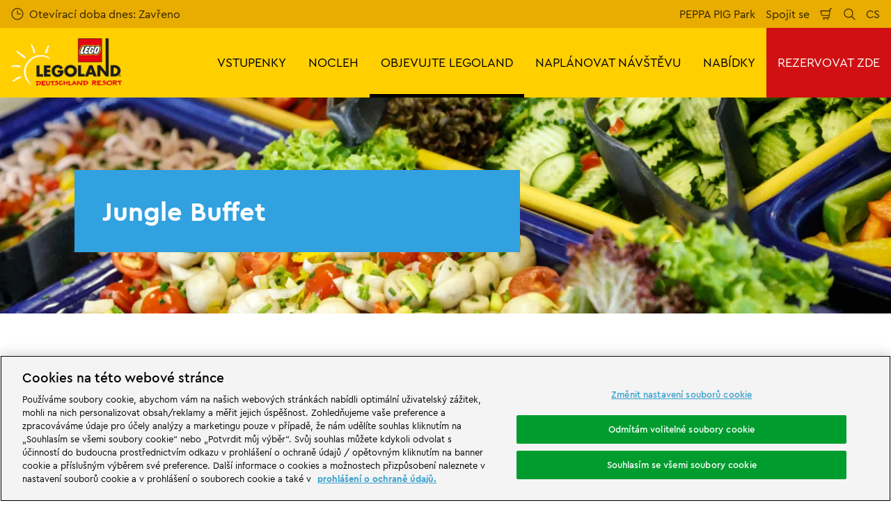

--- FILE ---
content_type: text/html; charset=utf-8
request_url: https://www.legoland.de/cs/objevujte-legoland/restaurace-a-obchody/restaurace-a-kavarny/jungle-buffet/
body_size: 25686
content:

<!DOCTYPE html>
<html lang="cs" data-sitename="legolandde" data-brandname="legoland" class="no-js no-logo-animation " dir="ltr">
<head>
    
<meta charset="utf-8">
<meta name="viewport" content="width=device-width, initial-scale=1">
<meta name="robots" content="index,follow">
<meta name="description" content="V podniku Dschungel Buffet na v&#xE1;s &#x10D;ekaj&#xED; chutn&#xE9; tematick&#xE9; bufety, kter&#xE9; se denn&#x11B; obm&#x11B;&#x148;uj&#xED;.">
<meta name="google" content="notranslate">

        <link rel="alternate" hreflang="de-DE" href="https://www.legoland.de/legoland-entdecken/restaurants-shops/restaurants-cafes/dschungel-buffet/" />
        <link rel="alternate" hreflang="en-GB" href="https://www.legoland.de/en/explore-legoland/restaurants-shops/restaurants-cafes/jungle-buffet/" />
        <link rel="alternate" hreflang="fr-FR" href="https://www.legoland.de/fr/decouvrir-legoland/restaurants-magasins/restaurants-cafes/jungle-buffet/" />
        <link rel="alternate" hreflang="it-IT" href="https://www.legoland.de/it/scoprite-legoland/ristoranti-negozi/ristoranti-bar/jungle-buffet/" />
        <link rel="alternate" hreflang="cs-CZ" href="https://www.legoland.de/cs/objevujte-legoland/restaurace-a-obchody/restaurace-a-kavarny/jungle-buffet/" />
        <link rel="alternate" hreflang="pl-PL" href="https://www.legoland.de/pl/odkryj-legoland/restauracje-i-sklepy/restauracje-i-kawiarnie/jungle-buffet/" />
        <link rel="alternate" hreflang="x-default" href="https://www.legoland.de/legoland-entdecken/restaurants-shops/restaurants-cafes/dschungel-buffet/" />
<meta property="og:image" content="https://www.legoland.de/media/1p1kquiw/legoland-restaurant-dschungel-buffet.png?format=jpg">
<meta property="og:image:secure_url" content="https://www.legoland.de/media/1p1kquiw/legoland-restaurant-dschungel-buffet.png?format=jpg" />
<meta property="og:title" content="Jungle Buffet - LEGOLAND&#xAE; Deutschland Resort">
<meta property="og:type" content="website">
<meta property="og:url" content="https://www.legoland.de/cs/objevujte-legoland/restaurace-a-obchody/restaurace-a-kavarny/jungle-buffet/">
<meta property="og:description" content="V podniku Dschungel Buffet na v&#xE1;s &#x10D;ekaj&#xED; chutn&#xE9; tematick&#xE9; bufety, kter&#xE9; se denn&#x11B; obm&#x11B;&#x148;uj&#xED;.">
<meta property="og:site_name" content="">
<meta property="og:locale" content="cs_CZ">

<meta property="twitter:card" content="summary">
<meta property="twitter:site" content="@LEGOLAND_de">
<meta property="twitter:creator" content="@LEGOLAND_de">
<meta property="twitter:title" content="Jungle Buffet - LEGOLAND&#xAE; Deutschland Resort">
<meta property="twitter:description" content="V podniku Dschungel Buffet na v&#xE1;s &#x10D;ekaj&#xED; chutn&#xE9; tematick&#xE9; bufety, kter&#xE9; se denn&#x11B; obm&#x11B;&#x148;uj&#xED;.">
<meta property="twitter:image" content="https://www.legoland.de/media/1p1kquiw/legoland-restaurant-dschungel-buffet.png">
<meta property="twitter:image:alt" content="Pr&#xE1;zdninov&#xE1; vesnice LEGOLAND&#xAE; - Restaurace - Jungle Buffet">


<meta name="msapplication-TileColor" content="#da532c">
<link rel="apple-touch-icon" sizes="180x180" href="/apple-touch-icon.png">
<link rel="icon" type="image/png" sizes="32x32" href="/favicon-32x32.png">
<link rel="icon" type="image/png" sizes="16x16" href="/favicon-16x16.png">
<link rel="manifest" href="/site.webmanifest">

    

<link rel="canonical" href="https://www.legoland.de/cs/objevujte-legoland/restaurace-a-obchody/restaurace-a-kavarny/jungle-buffet/" />

<title>Jungle Buffet - LEGOLAND&#xAE; Deutschland Resort</title>

<script>
    window.dataLayer = window.dataLayer || [];
</script>


    <!-- OneTrust Cookies Consent Notice start for legoland.de -->
<script type="text/javascript" src="https://cdn.cookielaw.org/consent/efd307b5-cda3-4688-9dbc-d6294d689e25/OtAutoBlock.js" ></script>
<script src="https://cdn.cookielaw.org/scripttemplates/otSDKStub.js" data-document-language="true" type="text/javascript" charset="UTF-8" data-domain-script="efd307b5-cda3-4688-9dbc-d6294d689e25" ></script>
<script type="text/javascript">
function OptanonWrapper() { }
</script>
<!-- OneTrust Cookies Consent Notice end for legoland.de -->

<!-- Start VWO Async SmartCode -->
<link rel="preconnect" href="https://dev.visualwebsiteoptimizer.com" />
<script type='text/javascript' id='vwoCode'>
window._vwo_code || (function() {
var account_id=732236,
version=2.1,
settings_tolerance=2000,
hide_element='body',
hide_element_style = 'opacity:0 !important;filter:alpha(opacity=0) !important;background:none !important',
/* DO NOT EDIT BELOW THIS LINE */
f=false,w=window,d=document,v=d.querySelector('#vwoCode'),cK='_vwo_'+account_id+'_settings',cc={};try{var c=JSON.parse(localStorage.getItem('_vwo_'+account_id+'_config'));cc=c&&typeof c==='object'?c:{}}catch(e){}var stT=cc.stT==='session'?w.sessionStorage:w.localStorage;code={use_existing_jquery:function(){return typeof use_existing_jquery!=='undefined'?use_existing_jquery:undefined},library_tolerance:function(){return typeof library_tolerance!=='undefined'?library_tolerance:undefined},settings_tolerance:function(){return cc.sT||settings_tolerance},hide_element_style:function(){return'{'+(cc.hES||hide_element_style)+'}'},hide_element:function(){if(performance.getEntriesByName('first-contentful-paint')[0]){return''}return typeof cc.hE==='string'?cc.hE:hide_element},getVersion:function(){return version},finish:function(e){if(!f){f=true;var t=d.getElementById('_vis_opt_path_hides');if(t)t.parentNode.removeChild(t);if(e)(new Image).src='https://dev.visualwebsiteoptimizer.com/ee.gif?a='+account_id+e}},finished:function(){return f},addScript:function(e){var t=d.createElement('script');t.type='text/javascript';if(e.src){t.src=e.src}else{t.text=e.text}d.getElementsByTagName('head')[0].appendChild(t)},load:function(e,t){var i=this.getSettings(),n=d.createElement('script'),r=this;t=t||{};if(i){n.textContent=i;d.getElementsByTagName('head')[0].appendChild(n);if(!w.VWO||VWO.caE){stT.removeItem(cK);r.load(e)}}else{var o=new XMLHttpRequest;o.open('GET',e,true);o.withCredentials=!t.dSC;o.responseType=t.responseType||'text';o.onload=function(){if(t.onloadCb){return t.onloadCb(o,e)}if(o.status===200){_vwo_code.addScript({text:o.responseText})}else{_vwo_code.finish('&e=loading_failure:'+e)}};o.onerror=function(){if(t.onerrorCb){return t.onerrorCb(e)}_vwo_code.finish('&e=loading_failure:'+e)};o.send()}},getSettings:function(){try{var e=stT.getItem(cK);if(!e){return}e=JSON.parse(e);if(Date.now()>e.e){stT.removeItem(cK);return}return e.s}catch(e){return}},init:function(){if(d.URL.indexOf('__vwo_disable__')>-1)return;var e=this.settings_tolerance();w._vwo_settings_timer=setTimeout(function(){_vwo_code.finish();stT.removeItem(cK)},e);var t;if(this.hide_element()!=='body'){t=d.createElement('style');var i=this.hide_element(),n=i?i+this.hide_element_style():'',r=d.getElementsByTagName('head')[0];t.setAttribute('id','_vis_opt_path_hides');v&&t.setAttribute('nonce',v.nonce);t.setAttribute('type','text/css');if(t.styleSheet)t.styleSheet.cssText=n;else t.appendChild(d.createTextNode(n));r.appendChild(t)}else{t=d.getElementsByTagName('head')[0];var n=d.createElement('div');n.style.cssText='z-index: 2147483647 !important;position: fixed !important;left: 0 !important;top: 0 !important;width: 100% !important;height: 100% !important;background: white !important;';n.setAttribute('id','_vis_opt_path_hides');n.classList.add('_vis_hide_layer');t.parentNode.insertBefore(n,t.nextSibling)}var o='https://dev.visualwebsiteoptimizer.com/j.php?a='+account_id+'&u='+encodeURIComponent(d.URL)+'&vn='+version;if(w.location.search.indexOf('_vwo_xhr')!==-1){this.addScript({src:o})}else{this.load(o+'&x=true')}}};w._vwo_code=code;code.init();})();
</script>
<!-- End VWO Async SmartCode -->

<!-- Google Tag Manager -->
    <script>
        (function (w, d, s, l, i) {
            var path = location.pathname; if (path.indexOf("bookings")  > 0 || path.indexOf("danke-fuer-eure-buchung") > 0)
            { return; } w[l] = w[l] || []; w[l].push({ 'gtm.start': new Date().getTime(), event: 'gtm.js' }); var f = d.getElementsByTagName(s)[0], j = d.createElement(s), dl = l != 'dataLayer' ? '&l=' + l : ''; j.async = true; j.src = 'https://www.googletagmanager.com/gtm.js?id=' + i + dl; f.parentNode.insertBefore(j, f);
        })(window, document, 'script', 'dataLayer', 'GTM-5VNDCZ');</script>
    <!-- End Google Tag Manager -->


       



<script>
    var root = document.querySelector('html');
    root.classList.remove('no-js');
    root.classList.add('js');

    if (window.location.href.indexOf("localhost:8080") !== -1 ||
        window.location.href.indexOf("merlin.global.local") !== -1) {
        root.classList.add('dev');
    }

    window.merlinConfig = {
        i18n: {
            locale: 'cs',
            culture: 'cs-CZ'
        },
        urlPrefix: '',
        pageId: '3098',
        siteName: 'LegolandDe',
        brandName: 'legoland'
    }
</script>

<script async src="/dist/js/lazysizes.min.639005490820000000.js"></script>

<link rel="stylesheet" href="/style.639005490655854842.css">

    <script type="text/javascript" data-accesso="l=en-de" defer src="https://me-llgermany.tickets.legoland.de/embed/accesso.js"></script>





<style type="text/css" id="hero-with-block-styles">
.hero-block__bg-img {
background-image: url(/media/1p1kquiw/legoland-restaurant-dschungel-buffet.png?format=webp&quality=80&width=400&height=400);
background-position: 50% 50%;
}



@media (min-width:640px){
.hero-block__bg-img {
background-image: url(/media/1p1kquiw/legoland-restaurant-dschungel-buffet.png?format=webp&quality=80&width=640&height=380);
}

}


@media (min-width:768px){
.hero-block__bg-img {
background-image: url(/media/1p1kquiw/legoland-restaurant-dschungel-buffet.png?format=webp&quality=80&width=768&height=455);
}

}


@media (min-width:1024px){
.hero-block__bg-img {
background-image: url(/media/1p1kquiw/legoland-restaurant-dschungel-buffet.png?format=webp&quality=80&width=1024&height=455);
}

}


@media (min-width:1200px){
.hero-block__bg-img {
background-image: url(/media/1p1kquiw/legoland-restaurant-dschungel-buffet.png?format=webp&quality=80&width=1200&height=455);
}

}


@media (min-width:1300px){
.hero-block__bg-img {
background-image: url(/media/1p1kquiw/legoland-restaurant-dschungel-buffet.png?format=webp&quality=80&width=1300&height=455);
}

}


@media (min-width:1400px){
.hero-block__bg-img {
background-image: url(/media/1p1kquiw/legoland-restaurant-dschungel-buffet.png?format=webp&quality=80&width=1400&height=455);
}

}


@media (min-width:1500px){
.hero-block__bg-img {
background-image: url(/media/1p1kquiw/legoland-restaurant-dschungel-buffet.png?format=webp&quality=80&width=1500&height=455);
}

}


@media (min-width:1600px){
.hero-block__bg-img {
background-image: url(/media/1p1kquiw/legoland-restaurant-dschungel-buffet.png?format=webp&quality=80&width=1600&height=455);
}

}


@media (min-width:1700px){
.hero-block__bg-img {
background-image: url(/media/1p1kquiw/legoland-restaurant-dschungel-buffet.png?format=webp&quality=80&width=1700&height=455);
}

}


@media (min-width:1800px){
.hero-block__bg-img {
background-image: url(/media/1p1kquiw/legoland-restaurant-dschungel-buffet.png?format=webp&quality=80&width=1800&height=455);
}

}


@media (min-width:1900px){
.hero-block__bg-img {
background-image: url(/media/1p1kquiw/legoland-restaurant-dschungel-buffet.png?format=webp&quality=80&width=1900&height=455);
}

}


    </style>


        <link rel="preload" as="font" type="font/woff2" crossorigin href="/dist/assets/fonts/CeraPro-regular-webfont.woff2">
        <link rel="preload" as="font" type="font/woff2" crossorigin href="/dist/assets/fonts/CeraPro-medium-webfont.woff2">
        <link rel="preload" as="font" type="font/woff2" crossorigin href="/dist/assets/fonts/CeraPro-bold-webfont.woff2">
        <link rel="preload" as="font" type="font/woff2" crossorigin href="/dist/assets/fonts/CeraPro-black-webfont.woff2">

<script type="text/javascript">!function(T,l,y){var S=T.location,k="script",D="instrumentationKey",C="ingestionendpoint",I="disableExceptionTracking",E="ai.device.",b="toLowerCase",w="crossOrigin",N="POST",e="appInsightsSDK",t=y.name||"appInsights";(y.name||T[e])&&(T[e]=t);var n=T[t]||function(d){var g=!1,f=!1,m={initialize:!0,queue:[],sv:"5",version:2,config:d};function v(e,t){var n={},a="Browser";return n[E+"id"]=a[b](),n[E+"type"]=a,n["ai.operation.name"]=S&&S.pathname||"_unknown_",n["ai.internal.sdkVersion"]="javascript:snippet_"+(m.sv||m.version),{time:function(){var e=new Date;function t(e){var t=""+e;return 1===t.length&&(t="0"+t),t}return e.getUTCFullYear()+"-"+t(1+e.getUTCMonth())+"-"+t(e.getUTCDate())+"T"+t(e.getUTCHours())+":"+t(e.getUTCMinutes())+":"+t(e.getUTCSeconds())+"."+((e.getUTCMilliseconds()/1e3).toFixed(3)+"").slice(2,5)+"Z"}(),iKey:e,name:"Microsoft.ApplicationInsights."+e.replace(/-/g,"")+"."+t,sampleRate:100,tags:n,data:{baseData:{ver:2}}}}var h=d.url||y.src;if(h){function a(e){var t,n,a,i,r,o,s,c,u,p,l;g=!0,m.queue=[],f||(f=!0,t=h,s=function(){var e={},t=d.connectionString;if(t)for(var n=t.split(";"),a=0;a<n.length;a++){var i=n[a].split("=");2===i.length&&(e[i[0][b]()]=i[1])}if(!e[C]){var r=e.endpointsuffix,o=r?e.location:null;e[C]="https://"+(o?o+".":"")+"dc."+(r||"services.visualstudio.com")}return e}(),c=s[D]||d[D]||"",u=s[C],p=u?u+"/v2/track":d.endpointUrl,(l=[]).push((n="SDK LOAD Failure: Failed to load Application Insights SDK script (See stack for details)",a=t,i=p,(o=(r=v(c,"Exception")).data).baseType="ExceptionData",o.baseData.exceptions=[{typeName:"SDKLoadFailed",message:n.replace(/\./g,"-"),hasFullStack:!1,stack:n+"\nSnippet failed to load ["+a+"] -- Telemetry is disabled\nHelp Link: https://go.microsoft.com/fwlink/?linkid=2128109\nHost: "+(S&&S.pathname||"_unknown_")+"\nEndpoint: "+i,parsedStack:[]}],r)),l.push(function(e,t,n,a){var i=v(c,"Message"),r=i.data;r.baseType="MessageData";var o=r.baseData;return o.message='AI (Internal): 99 message:"'+("SDK LOAD Failure: Failed to load Application Insights SDK script (See stack for details) ("+n+")").replace(/\"/g,"")+'"',o.properties={endpoint:a},i}(0,0,t,p)),function(e,t){if(JSON){var n=T.fetch;if(n&&!y.useXhr)n(t,{method:N,body:JSON.stringify(e),mode:"cors"});else if(XMLHttpRequest){var a=new XMLHttpRequest;a.open(N,t),a.setRequestHeader("Content-type","application/json"),a.send(JSON.stringify(e))}}}(l,p))}function i(e,t){f||setTimeout(function(){!t&&m.core||a()},500)}var e=function(){var n=l.createElement(k);n.src=h;var e=y[w];return!e&&""!==e||"undefined"==n[w]||(n[w]=e),n.onload=i,n.onerror=a,n.onreadystatechange=function(e,t){"loaded"!==n.readyState&&"complete"!==n.readyState||i(0,t)},n}();y.ld<0?l.getElementsByTagName("head")[0].appendChild(e):setTimeout(function(){l.getElementsByTagName(k)[0].parentNode.appendChild(e)},y.ld||0)}try{m.cookie=l.cookie}catch(p){}function t(e){for(;e.length;)!function(t){m[t]=function(){var e=arguments;g||m.queue.push(function(){m[t].apply(m,e)})}}(e.pop())}var n="track",r="TrackPage",o="TrackEvent";t([n+"Event",n+"PageView",n+"Exception",n+"Trace",n+"DependencyData",n+"Metric",n+"PageViewPerformance","start"+r,"stop"+r,"start"+o,"stop"+o,"addTelemetryInitializer","setAuthenticatedUserContext","clearAuthenticatedUserContext","flush"]),m.SeverityLevel={Verbose:0,Information:1,Warning:2,Error:3,Critical:4};var s=(d.extensionConfig||{}).ApplicationInsightsAnalytics||{};if(!0!==d[I]&&!0!==s[I]){var c="onerror";t(["_"+c]);var u=T[c];T[c]=function(e,t,n,a,i){var r=u&&u(e,t,n,a,i);return!0!==r&&m["_"+c]({message:e,url:t,lineNumber:n,columnNumber:a,error:i}),r},d.autoExceptionInstrumented=!0}return m}(y.cfg);function a(){y.onInit&&y.onInit(n)}(T[t]=n).queue&&0===n.queue.length?(n.queue.push(a),n.trackPageView({})):a()}(window,document,{
src: "https://js.monitor.azure.com/scripts/b/ai.2.min.js", // The SDK URL Source
crossOrigin: "anonymous", 
cfg: { // Application Insights Configuration
    connectionString: 'InstrumentationKey=11a0c462-eaaa-4eff-b30f-8e9ba6a78c11;IngestionEndpoint=https://germanywestcentral-1.in.applicationinsights.azure.com/;LiveEndpoint=https://germanywestcentral.livediagnostics.monitor.azure.com/;ApplicationId=16ab48e6-7257-4ec2-ad23-782fc0183e8b'
}});</script></head>
<body data-locale="cs" data-culture="cs-CZ" data-urlprefix="" data-pageid="3098">
    
    <!-- Google Tag Manager (noscript) -->
<noscript><iframe src="https://www.googletagmanager.com/ns.html?id=GTM-5VNDCZ"
height="0" width="0" style="display:none;visibility:hidden"></iframe></noscript>
<!-- End Google Tag Manager (noscript) -->
       

    

    <script src="/dist/js/popper.min.639005490820000000.js"></script>
    <script src="/dist/js/tippy-bundle.umd.min.639005490820000000.js"></script>

    <a href="#content" class="sr-only sr-only-focusable skip-to-content"><span>P&#x159;esko&#x10D;it na hlavn&#xED; obsah</span></a>

        <header class="page-header" role="banner">
            <script>
    function setLogoOpacity(logo) {
        setTimeout(function () {
            logo.style.opacity = 1;
        }, 300);
    }
</script>
<div class="service-menu-border">
        <div class="service-menu-wrapper">
            <nav class="service-menu">
                <ul class="service-list">
                        <li class="opening-hours js-simple-dropdown" data-position="left">
                                <a href="/cs/naplanovat-navstevu/naplanovat-navstevu/otviraci-doby/">
                                    <svg xmlns="http://www.w3.org/2000/svg" width="32" height="32" viewBox="0 0 32 32" aria-hidden="true" focusable="false">
  <path d="M15.2928932 16.7071068C15.1119288 16.5261424 15 16.2761424 15 16V7.6c0-.55228475.4477153-1 1-1s1 .44771525 1 1V15h7.4c.5522847 0 1 .4477153 1 1s-.4477153 1-1 1H16c-.2761424 0-.5261424-.1119288-.7071068-.2928932zM16 31C7.71572875 31 1 24.2842712 1 16 1 7.71572875 7.71572875 1 16 1c8.2842712 0 15 6.71572875 15 15 0 8.2842712-6.7157288 15-15 15zm0-2c7.1797017 0 13-5.8202983 13-13 0-7.17970175-5.8202983-13-13-13C8.82029825 3 3 8.82029825 3 16c0 7.1797017 5.82029825 13 13 13z" />
</svg>
                                    <span>Otev&#xED;rac&#xED; doba dnes: Zav&#x159;eno</span>
                                </a>
                        </li>
                </ul>
            </nav>

            <nav class="service-menu">
                <ul class="service-list">
                                <li> 
<a href="https://www.peppapigpark.de/?utm_source=LLD&amp;utm_medium=link&amp;utm_campaign=lld-CS-link-topnavi" target="_blank">PEPPA PIG Park</a>
</li> 
            <li> 
<a href="/cs/naplanovat-navstevu/pomoc/spojit-se/" target="_self">Spojit se</a>
</li> 

                    


                        <li>
                            <button type="button" data-accesso-launch="checkout" class="cart-empty" title="Rezervovat nyn&#xED;" aria-haspopup="dialog" aria-controls="accesso">
                                <svg xmlns="http://www.w3.org/2000/svg" width="32" height="32" viewBox="0 0 32 32" aria-hidden="true" focusable="false">
  <path d="M22.1052337 21.007837H7.45378964c-2.28415026-.0002509-4.27513712-1.556455-4.8294581-3.7749318L.71739574 9.59667728c-.1509828-.60425565-.01534785-1.24445196.36765361-1.73532342.38300135-.49087132.97061724-.77762523 1.59222338-.77727909H24.4714378l.5797884-3.41172365c.2461988-1.44624758 1.4982464-2.50382452 2.9637556-2.50382452h1.2941091c.5706943 0 1.0333333.4631537 1.0333333 1.03448276 0 .57132905-.462639 1.03448276-1.0333333 1.03448276h-1.2941091c-.4582252 0-.8495313.33052761-.9264131.78215462L24.3493936 20.1381303a1.03194884 1.03194884 0 0 1-.003386.0199241l-.7254257 4.2687168c-.245338 1.4470992-1.4976905 2.5058307-2.9638728 2.5058307H7.60909091c-.57069424 0-1.03333333-.4631537-1.03333333-1.0344828 0-.571329.46263909-1.0344827 1.03333333-1.0344827H20.6567091c.4583006 0 .84968-.3308699.9264131-.7834712l.5221115-3.0723282zm.3516-2.0689655l1.6630041-9.78583091-21.3829568-1.5e-7 1.89237784 7.57793136c.32420568 1.2975203 1.48874517 2.2077529 2.82464419 2.2078997H22.4568337zM8.54848485 29.354232c0-.8438218.68314114-1.5279098 1.52651515-1.5282132.843071 0 1.5265152.6842043 1.5265152 1.5282132 0 .8440088-.6834442 1.5282131-1.5265152 1.5282131-.84307104 0-1.52651515-.6842043-1.52651515-1.5282131zm9.86363635 0c0-.8438218.6831412-1.5279098 1.5265152-1.5282132.843071 0 1.5265151.6842043 1.5265151 1.5282132 0 .8440088-.6834441 1.5282131-1.5265151 1.5282131-.8430711 0-1.5265152-.6842043-1.5265152-1.5282131z" />
</svg>
                                <span class="sr-only">N&#xE1;kupn&#xED; ko&#x161;&#xED;k</span>
                            </button>
                        </li>


                        <li>
                            <button type="button" aria-expanded="false" data-search-button aria-haspopup="dialog" aria-controls="search-layer">
                                <svg xmlns="http://www.w3.org/2000/svg" width="32" height="32" viewBox="0 0 32 32" aria-hidden="true" focusable="false">
  <path d="M21.7333436 23.1464661c-.8753663.7372866-1.8739961 1.35829-2.9822878 1.8293027-5.9797288 2.5413241-12.88740701-.2460536-15.42873112-6.2257824-2.5413241-5.9797287.24605362-12.88740693 6.2257824-15.42873104C15.5278359.77993125 22.4355141 3.56730897 24.9768382 9.54703775c1.7932999 4.21962985.9331727 8.90133215-1.829708 12.18478775l7.6692223 7.6703134c.3904965.3905521.3904515 1.0237171-.0001006 1.4142136s-1.0237171.3904515-1.4142136-.0001006l-7.6686947-7.6697858zm-.6204442-2.1490644c2.6870515-2.7340801 3.6159033-6.9206372 2.0232702-10.66809847-2.1092908-4.96315561-7.8426414-7.27667013-12.80579705-5.16737932C5.36721695 7.27121473 3.05370242 13.0045654 5.16299324 17.967721c2.10929081 4.9631556 7.84264146 7.2766701 12.80579706 5.1673793 1.1628508-.4941998 2.1802497-1.1873421 3.0293909-2.0229093.0174811-.0205467.0359268-.0405536.055337-.0599611.0192252-.0192224.0390382-.0374985.0593812-.0548282z" />
</svg>
                                <span class="sr-only">Hledat</span>
                            </button>
                        </li>

                        <li class="js-simple-dropdown" data-position="right">
                            <button type="button" aria-expanded="false" title="Vybrat jazyk">
                                        <span>CS</span>
                                <span class="sr-only">Jazyky</span>
                            </button>
                            <div class="service-menu__dropdown simple-dropdown">
                                <ul>
                                        <li class="">
                                            <a href="/legoland-entdecken/restaurants-shops/restaurants-cafes/dschungel-buffet/">Deutsch</a>
                                        </li>
                                        <li class="">
                                            <a href="/en/explore-legoland/restaurants-shops/restaurants-cafes/jungle-buffet/">English</a>
                                        </li>
                                        <li class="">
                                            <a href="/fr/decouvrir-legoland/restaurants-magasins/restaurants-cafes/jungle-buffet/">Fran&#xE7;ais</a>
                                        </li>
                                        <li class="">
                                            <a href="/it/scoprite-legoland/ristoranti-negozi/ristoranti-bar/jungle-buffet/">Italiano</a>
                                        </li>
                                        <li class="isSelected">
                                            <a href="/cs/objevujte-legoland/restaurace-a-obchody/restaurace-a-kavarny/jungle-buffet/">&#x10C;e&#x161;tina</a>
                                        </li>
                                        <li class="">
                                            <a href="/pl/odkryj-legoland/restauracje-i-sklepy/restauracje-i-kawiarnie/jungle-buffet/">Polski</a>
                                        </li>
                                </ul>
                            </div>
                        </li>



                </ul>
            </nav>

        </div>

</div>

<div class="main-menu">

    <nav class="desktop-menu init" id="desktop-menu">
                <a href="/cs/" class="main-menu-logo">
            <img class="main-menu-image" src="/media/wvvfkuco/lldr-logo_small_wei&#xDF;_schwarz_rot_250x110.png?format=webp&amp;height=280" alt="LLDR Logo" width="636" height="280" style="opacity: 0;" onload="setLogoOpacity(this);" />
        </a>



        <div class="inner-menu">
            <ol class="menu-list">
                        <li class="">

                            <a href="/cs/vstupenky/" class="main-menu-level-1 " target="_self"  aria-haspopup="dialog">
                                VSTUPENKY

                            </a>


                                <div class="cols-2 column-wrap__has-feature">

                                    <div class="grid-col">
                                        <div class="h2">
                                                <a href="/cs/vstupenky/" class="">
                                                    <svg xmlns="http://www.w3.org/2000/svg" viewBox="0 0 16 12" width="16" height="12" aria-hidden="true" focusable="false">
  <path d="M11.5355339 5L8.2426407 1.7071068c-.3905243-.3905243-.3905243-1.0236893 0-1.4142136.3905243-.39052427 1.0236893-.39052427 1.4142135 0l5.6568543 5.6568543-5.6568543 5.6568542c-.3905242.3905243-1.0236892.3905243-1.4142135 0-.3905243-.3905243-.3905243-1.0236893 0-1.4142135L11.4350288 7H1c-.55228475 0-1-.4477153-1-1s.44771525-1 1-1h10.5355339z"/>
</svg>
                                                    <span>VSTUPENKY</span>
                                                </a>
                                        </div>

                                        <ol class="cols">
                                                <li class="accessible-megamenu-panel-group ">
                                                    <div class="inner-col">
                                                            <h2 class="h3">
                                                                    <a href="/cs/vstupenky/oblibene-vstupenky/" target="_self"  class="">Obl&#xED;ben&#xE9; vstupenky</a>
                                                            </h2>
                                                        
        <ol class="main-menu-level-3">
                <li>
                        <a href="/cs/vstupenky/nabidky/usporne-nabidky/"  class="">
                            <span class="currentIndicator" aria-hidden="true"></span>
                            &#xDA;sporn&#xE9; nab&#xED;dky
                        </a>
                </li>
                <li>
                        <a href="/cs/vstupenky/oblibene-vstupenky/denni-listky/" target="_self"  class="">
                            <span class="currentIndicator" aria-hidden="true"></span>
                            Denn&#xED; l&#xED;stky
                        </a>
                </li>
                <li>
                        <a href="/cs/vstupenky/oblibene-vstupenky/parkovaci-listky/" target="_self"  class="">
                            <span class="currentIndicator" aria-hidden="true"></span>
                            Parkovac&#xED; l&#xED;stky
                        </a>
                </li>
                <li>
                        <a href="/cs/vstupenky/oblibene-vstupenky/uplatneni-poukazu/" target="_self"  class="">
                            <span class="currentIndicator" aria-hidden="true"></span>
                            Uplatn&#x11B;n&#xED; poukaz&#x16F;
                        </a>
                </li>
        </ol>

                                                    </div>
                                                </li>
                                                <li class="accessible-megamenu-panel-group ">
                                                    <div class="inner-col">
                                                            <h2 class="h3">
Extras                                                            </h2>
                                                        
        <ol class="main-menu-level-3">
                <li>
                        <a href="/cs/vstupenky/extras/narozeniny-deti/" target="_self"  class="">
                            <span class="currentIndicator" aria-hidden="true"></span>
                            Narozeniny d&#x11B;t&#xED;
                        </a>
                </li>
        </ol>

                                                    </div>
                                                </li>

                                        </ol>
                                    </div>

    <div class="main-menu-feature">
                <a href="/cs/vstupenky/"  title="" target="_self">
        <img data-sizes="auto" data-srcset="/media/ceejiube/walking-character-mit-kinder.jpg?format=webp&amp;quality=80&amp;width=280&amp;height=419 1x, /media/ceejiube/walking-character-mit-kinder.jpg?format=webp&amp;quality=80&amp;width=560&amp;height=838 2x" width="560" height="838" class="lazyload" alt="Proch&#xE1;zkov&#xE1; postava se dv&#x11B;ma d&#x11B;tmi v LEGOLAND Deutschland" />
        <span class="main-menu-feature-content">
            <span class="main-menu-feature-text">Koupit vstupenky on-line a maj&#xED; den z&#xE1;bavy!</span>
        </span>
                </a>

    </div>

                                </div>
                        </li>
                        <li class="">

                            <a href="/cs/nocleh/" class="main-menu-level-1 " target="_self"  aria-haspopup="dialog">
                                NOCLEH

                            </a>


                                <div class="cols-4 ">

                                    <div class="grid-col">
                                        <div class="h2">
                                                <a href="/cs/nocleh/" class="">
                                                    <svg xmlns="http://www.w3.org/2000/svg" viewBox="0 0 16 12" width="16" height="12" aria-hidden="true" focusable="false">
  <path d="M11.5355339 5L8.2426407 1.7071068c-.3905243-.3905243-.3905243-1.0236893 0-1.4142136.3905243-.39052427 1.0236893-.39052427 1.4142135 0l5.6568543 5.6568543-5.6568543 5.6568542c-.3905242.3905243-1.0236892.3905243-1.4142135 0-.3905243-.3905243-.3905243-1.0236893 0-1.4142135L11.4350288 7H1c-.55228475 0-1-.4477153-1-1s.44771525-1 1-1h10.5355339z"/>
</svg>
                                                    <span>NOCLEH</span>
                                                </a>
                                        </div>

                                        <ol class="cols">
                                                <li class="accessible-megamenu-panel-group ">
                                                    <div class="inner-col">
                                                            <h2 class="h3">
                                                                    <a href="/cs/nocleh/ubytovani/" target="_self"  class="">Ubytov&#xE1;n&#xED;</a>
                                                            </h2>
                                                        
        <ol class="main-menu-level-3">
                <li>
                        <a href="/cs/nocleh/ubytovani/forest-adventure-lodge/" target="_self"  class="">
                            <span class="currentIndicator" aria-hidden="true"></span>
                            Forest Adventure Lodge&#x2122;
                        </a>
                </li>
                <li>
                        <a href="/cs/nocleh/ubytovani/ninjago-quarter/" target="_self"  class="">
                            <span class="currentIndicator" aria-hidden="true"></span>
                            NINJAGO Quarter
                        </a>
                </li>
                <li>
                        <a href="/cs/nocleh/ubytovani/piratsky-ostrov/" target="_self"  class="">
                            <span class="currentIndicator" aria-hidden="true"></span>
                            Pir&#xE1;tsk&#xFD; ostrov
                        </a>
                </li>
                <li>
                        <a href="/cs/nocleh/ubytovani/hrady/" target="_self"  class="">
                            <span class="currentIndicator" aria-hidden="true"></span>
                            Hrady
                        </a>
                </li>
        </ol>

                                                    </div>
                                                </li>
                                                <li class="accessible-megamenu-panel-group ">
                                                    <div class="inner-col">
                                                            <h2 class="h3">
                                                                    <a href="/cs/nocleh/dalsi-ubytovani-hotelovi-partneri/" target="_self"  class="">Dal&#x161;&#xED; Ubytov&#xE1;n&#xED; &amp; Hotelov&#xED; Partne&#x159;i</a>
                                                            </h2>
                                                        
        <ol class="main-menu-level-3">
                <li>
                        <a href="/cs/nocleh/ubytovani/kempinkovy-sud/"  class="">
                            <span class="currentIndicator" aria-hidden="true"></span>
                            Kempinkov&#xFD; sud
                        </a>
                </li>
                <li>
                        <a href="/cs/nocleh/ubytovani/kempink/"  class="">
                            <span class="currentIndicator" aria-hidden="true"></span>
                            Kempink
                        </a>
                </li>
                <li>
                        <a href="/cs/nocleh/ubytovani/legoland-hotelov%C3%BDch-partner%C5%AF/"  class="">
                            <span class="currentIndicator" aria-hidden="true"></span>
                            LEGOLAND&#xAE; Hotelov&#xFD;ch Partner&#x16F;
                        </a>
                </li>
        </ol>

                                                    </div>
                                                </li>
                                                <li class="accessible-megamenu-panel-group ">
                                                    <div class="inner-col">
                                                            <h2 class="h3">
                                                                    <a href="/cs/nocleh/nabidky-balicky/" target="_self"  class="">Nab&#xED;dky &amp; Bal&#xED;&#x10D;ky</a>
                                                            </h2>
                                                        
        <ol class="main-menu-level-3">
                <li>
                        <a href="/cs/nocleh/nabidky-balicky/prenocovani-super-nabidka-pro-vcasne-rezervace/" target="_self"  class="">
                            <span class="currentIndicator" aria-hidden="true"></span>
                            P&#x159;enocov&#xE1;n&#xED;: Super nab&#xED;dka pro v&#x10D;asn&#xE9; rezervace
                        </a>
                </li>
                <li>
                        <a href="/cs/nocleh/nabidky-balicky/dobrodruzstvi-brick-pig-plus-prenocovani/" target="_self"  class="">
                            <span class="currentIndicator" aria-hidden="true"></span>
                            Dobrodru&#x17E;stv&#xED; Brick &amp; Pig PLUS p&#x159;enocov&#xE1;n&#xED;
                        </a>
                </li>
                <li>
                        <a href="/cs/nocleh/nabidky-balicky/prenocovani-s-merlin-adventure-pass/" target="_self"  class="">
                            <span class="currentIndicator" aria-hidden="true"></span>
                            P&#x159;enocov&#xE1;n&#xED; s Merlin Adventure Pass
                        </a>
                </li>
                <li>
                        <a href="/cs/nocleh/nabidky-balicky/prenocovani-s-legoland-annual-pass/" target="_self"  class="">
                            <span class="currentIndicator" aria-hidden="true"></span>
                            P&#x159;enocov&#xE1;n&#xED; s LEGOLAND Annual Pass
                        </a>
                </li>
                <li>
                        <a href="/cs/bookings/poukaz/"  class="">
                            <span class="currentIndicator" aria-hidden="true"></span>
                            Poukaz
                        </a>
                </li>
        </ol>

                                                    </div>
                                                </li>
                                                <li class="accessible-megamenu-panel-group ">
                                                    <div class="inner-col">
                                                            <h2 class="h3">
                                                                    <a href="/cs/nocleh/prozkoumat/" target="_self"  class="">Prozkoumat</a>
                                                            </h2>
                                                        
        <ol class="main-menu-level-3">
                <li>
                        <a href="/cs/nocleh/prozkoumat/sprava-rezervace/" target="_self"  class="">
                            <span class="currentIndicator" aria-hidden="true"></span>
                            Spr&#xE1;va rezervace
                        </a>
                </li>
                <li>
                        <a href="/cs/nocleh/prozkoumat/volny-cas-ve-prazdninovou-vesnici/" target="_self"  class="">
                            <span class="currentIndicator" aria-hidden="true"></span>
                            Voln&#xFD; &#x10C;as ve Pr&#xE1;zdninovou Vesnici
                        </a>
                </li>
                <li>
                        <a href="/cs/nocleh/prozkoumat/jidlo-a-nakupy/" target="_self"  class="">
                            <span class="currentIndicator" aria-hidden="true"></span>
                            J&#xED;dlo a n&#xE1;kupy
                        </a>
                </li>
                <li>
                        <a href="/cs/nocleh/prozkoumat/doplnky-pro-vas-pobyt/" target="_self"  class="">
                            <span class="currentIndicator" aria-hidden="true"></span>
                            Dopl&#x148;ky pro v&#xE1;&#x161; pobyt
                        </a>
                </li>
                <li>
                        <a href="/cs/naplanovat-navstevu/pomoc/faq-nocleh/"  class="">
                            <span class="currentIndicator" aria-hidden="true"></span>
                            FAQ - Nocleh
                        </a>
                </li>
        </ol>

                                                    </div>
                                                </li>

                                        </ol>
                                    </div>

                                </div>
                        </li>
                        <li class="current">

                            <a href="/cs/objevujte-legoland/" class="main-menu-level-1 current" target="_self"  aria-haspopup="dialog">
                                OBJEVUJTE LEGOLAND

                            </a>


                                <div class="cols-3 column-wrap__has-feature">

                                    <div class="grid-col">
                                        <div class="h2">
                                                <a href="/cs/objevujte-legoland/" class="current">
                                                    <svg xmlns="http://www.w3.org/2000/svg" viewBox="0 0 16 12" width="16" height="12" aria-hidden="true" focusable="false">
  <path d="M11.5355339 5L8.2426407 1.7071068c-.3905243-.3905243-.3905243-1.0236893 0-1.4142136.3905243-.39052427 1.0236893-.39052427 1.4142135 0l5.6568543 5.6568543-5.6568543 5.6568542c-.3905242.3905243-1.0236892.3905243-1.4142135 0-.3905243-.3905243-.3905243-1.0236893 0-1.4142135L11.4350288 7H1c-.55228475 0-1-.4477153-1-1s.44771525-1 1-1h10.5355339z"/>
</svg>
                                                    <span>OBJEVUJTE LEGOLAND</span>
                                                </a>
                                        </div>

                                        <ol class="cols">
                                                <li class="accessible-megamenu-panel-group ">
                                                    <div class="inner-col">
                                                            <h2 class="h3">
                                                                    <a href="/cs/objevujte-legoland/park/" target="_self"  class="">Park</a>
                                                            </h2>
                                                        
        <ol class="main-menu-level-3">
                <li>
                        <a href="/cs/objevujte-legoland/park/jizdni-drahy-a-atrakce/" target="_self"  class="">
                            <span class="currentIndicator" aria-hidden="true"></span>
                            J&#xED;zdn&#xED; dr&#xE1;hy a atrakce
                        </a>
                </li>
                <li>
                        <a href="/cs/objevujte-legoland/park/tematicke-svety/" target="_self"  class="">
                            <span class="currentIndicator" aria-hidden="true"></span>
                            Tematick&#xE9; sv&#x11B;ty
                        </a>
                </li>
                <li>
                        <a href="/cs/objevujte-legoland/park/plan-parku/" target="_self"  class="">
                            <span class="currentIndicator" aria-hidden="true"></span>
                            Pl&#xE1;n parku
                        </a>
                </li>
                <li>
                        <a href="/cs/objevujte-legoland/park/legoland-prehlidka/" target="_self"  class="">
                            <span class="currentIndicator" aria-hidden="true"></span>
                            LEGOLAND p&#x159;ehl&#xED;dka
                        </a>
                </li>
        </ol>

                                                    </div>
                                                </li>
                                                <li class="accessible-megamenu-panel-group ">
                                                    <div class="inner-col">
                                                            <h2 class="h3">
                                                                    <a href="/cs/objevujte-legoland/prazdninove-vesnice/" target="_self"  class="">Pr&#xE1;zdninov&#xE9; vesnice</a>
                                                            </h2>
                                                        
        <ol class="main-menu-level-3">
                <li>
                        <a href="/cs/nocleh/prozkoumat/volny-cas-ve-prazdninovou-vesnici/"  class="">
                            <span class="currentIndicator" aria-hidden="true"></span>
                            Voln&#xFD; &#x10C;as ve Pr&#xE1;zdninovou Vesnici
                        </a>
                </li>
                <li>
                        <a href="/cs/nocleh/prozkoumat/jidlo-a-nakupy/"  class="">
                            <span class="currentIndicator" aria-hidden="true"></span>
                            &#x17B;ywno&#x15B;&#x107; i zakupy
                        </a>
                </li>
        </ol>

                                                    </div>
                                                </li>
                                                <li class="accessible-megamenu-panel-group current">
                                                    <div class="inner-col">
                                                            <h2 class="h3">
                                                                    <a href="/cs/objevujte-legoland/restaurace-a-obchody/" target="_self"  class="current">Restaurace a obchody</a>
                                                            </h2>
                                                        
        <ol class="main-menu-level-3">
                <li>
                        <a href="/cs/objevujte-legoland/restaurace-a-obchody/restaurace-a-kavarny/" target="_self"  class="current">
                            <span class="currentIndicator" aria-hidden="true"></span>
                            Restaurace a kav&#xE1;rny
                        </a>
                </li>
                <li>
                        <a href="/cs/objevujte-legoland/restaurace-a-obchody/obchody/" target="_self"  class="">
                            <span class="currentIndicator" aria-hidden="true"></span>
                            Obchody
                        </a>
                </li>
        </ol>

                                                    </div>
                                                </li>

                                        </ol>
                                    </div>

    <div class="main-menu-feature">
                <a href="/cs/vstupenky/oblibene-vstupenky/"  title="" target="_self">
        <img data-sizes="auto" data-srcset="/media/ceejiube/walking-character-mit-kinder.jpg?format=webp&amp;quality=80&amp;width=280&amp;height=419 1x, /media/ceejiube/walking-character-mit-kinder.jpg?format=webp&amp;quality=80&amp;width=560&amp;height=838 2x" width="560" height="838" class="lazyload" alt="Proch&#xE1;zkov&#xE1; postava se dv&#x11B;ma d&#x11B;tmi v LEGOLAND Deutschland" />
        <span class="main-menu-feature-content">
            <span class="main-menu-feature-text">Koupit vstupenky on-line a maj&#xED; den z&#xE1;bavy!</span>
        </span>
                </a>

    </div>

                                </div>
                        </li>
                        <li class="">

                            <a href="/cs/naplanovat-navstevu/" class="main-menu-level-1 " target="_self"  aria-haspopup="dialog">
                                NAPL&#xC1;NOVAT N&#xC1;V&#x160;T&#x11A;VU

                            </a>


                                <div class="cols-2 column-wrap__has-feature">

                                    <div class="grid-col">
                                        <div class="h2">
                                                <a href="/cs/naplanovat-navstevu/" class="">
                                                    <svg xmlns="http://www.w3.org/2000/svg" viewBox="0 0 16 12" width="16" height="12" aria-hidden="true" focusable="false">
  <path d="M11.5355339 5L8.2426407 1.7071068c-.3905243-.3905243-.3905243-1.0236893 0-1.4142136.3905243-.39052427 1.0236893-.39052427 1.4142135 0l5.6568543 5.6568543-5.6568543 5.6568542c-.3905242.3905243-1.0236892.3905243-1.4142135 0-.3905243-.3905243-.3905243-1.0236893 0-1.4142135L11.4350288 7H1c-.55228475 0-1-.4477153-1-1s.44771525-1 1-1h10.5355339z"/>
</svg>
                                                    <span>NAPL&#xC1;NOVAT N&#xC1;V&#x160;T&#x11A;VU</span>
                                                </a>
                                        </div>

                                        <ol class="cols">
                                                <li class="accessible-megamenu-panel-group ">
                                                    <div class="inner-col">
                                                            <h2 class="h3">
                                                                    <a href="/cs/naplanovat-navstevu/naplanovat-navstevu/" target="_self"  class="">Napl&#xE1;novat n&#xE1;v&#x161;t&#x11B;vu</a>
                                                            </h2>
                                                        
        <ol class="main-menu-level-3">
                <li>
                        <a href="/cs/naplanovat-navstevu/naplanovat-navstevu/otviraci-doby/" target="_self"  class="">
                            <span class="currentIndicator" aria-hidden="true"></span>
                            Otv&#xED;rac&#xED; doby
                        </a>
                </li>
                <li>
                        <a href="/cs/naplanovat-navstevu/naplanovat-navstevu/prijezd/" target="_self"  class="">
                            <span class="currentIndicator" aria-hidden="true"></span>
                            P&#x159;&#xED;jezd
                        </a>
                </li>
                <li>
                        <a href="/cs/naplanovat-navstevu/naplanovat-navstevu/parkovani/" target="_self"  class="">
                            <span class="currentIndicator" aria-hidden="true"></span>
                            Parkov&#xE1;n&#xED;
                        </a>
                </li>
        </ol>

                                                    </div>
                                                </li>
                                                <li class="accessible-megamenu-panel-group ">
                                                    <div class="inner-col">
                                                            <h2 class="h3">
Pomoc                                                            </h2>
                                                        
        <ol class="main-menu-level-3">
                <li>
                        <a href="/cs/naplanovat-navstevu/pomoc/spojit-se/" target="_self"  class="">
                            <span class="currentIndicator" aria-hidden="true"></span>
                            Spojit se
                        </a>
                </li>
                <li>
                        <a href="/cs/naplanovat-navstevu/pomoc/faq-park/" target="_self"  class="">
                            <span class="currentIndicator" aria-hidden="true"></span>
                            FAQ - Park
                        </a>
                </li>
                <li>
                        <a href="/cs/naplanovat-navstevu/pomoc/faq-nocleh/" target="_self"  class="">
                            <span class="currentIndicator" aria-hidden="true"></span>
                            FAQ - Nocleh
                        </a>
                </li>
                <li>
                        <a href="/cs/naplanovat-navstevu/pomoc/faq-vstupenky/" target="_self"  class="">
                            <span class="currentIndicator" aria-hidden="true"></span>
                            FAQ - Vstupenky
                        </a>
                </li>
        </ol>

                                                    </div>
                                                </li>

                                        </ol>
                                    </div>

    <div class="main-menu-feature">
                <a href="/cs/vstupenky/"  title="" target="_self">
        <img data-sizes="auto" data-srcset="/media/ceejiube/walking-character-mit-kinder.jpg?format=webp&amp;quality=80&amp;width=280&amp;height=419 1x, /media/ceejiube/walking-character-mit-kinder.jpg?format=webp&amp;quality=80&amp;width=560&amp;height=838 2x" width="560" height="838" class="lazyload" alt="Proch&#xE1;zkov&#xE1; postava se dv&#x11B;ma d&#x11B;tmi v LEGOLAND Deutschland" />
        <span class="main-menu-feature-content">
            <span class="main-menu-feature-text">Koupit vstupenky on-line a maj&#xED; den z&#xE1;bavy!</span>
        </span>
                </a>

    </div>

                                </div>
                        </li>
                        <li class="">

                            <a href="/cs/nabidky/" class="main-menu-level-1 " target="_self"  aria-haspopup="dialog">
                                NAB&#xCD;DKY

                            </a>


                                <div class="cols-2 ">

                                    <div class="grid-col">
                                        <div class="h2">
                                                <a href="/cs/nabidky/" class="">
                                                    <svg xmlns="http://www.w3.org/2000/svg" viewBox="0 0 16 12" width="16" height="12" aria-hidden="true" focusable="false">
  <path d="M11.5355339 5L8.2426407 1.7071068c-.3905243-.3905243-.3905243-1.0236893 0-1.4142136.3905243-.39052427 1.0236893-.39052427 1.4142135 0l5.6568543 5.6568543-5.6568543 5.6568542c-.3905242.3905243-1.0236892.3905243-1.4142135 0-.3905243-.3905243-.3905243-1.0236893 0-1.4142135L11.4350288 7H1c-.55228475 0-1-.4477153-1-1s.44771525-1 1-1h10.5355339z"/>
</svg>
                                                    <span>NAB&#xCD;DKY</span>
                                                </a>
                                        </div>

                                        <ol class="cols">
                                                <li class="accessible-megamenu-panel-group ">
                                                    <div class="inner-col">
                                                            <h2 class="h3">
                                                                    <a href="/cs/nabidky/nabidky-vstupenek/" target="_self"  class="">Nab&#xED;dky vstupenek</a>
                                                            </h2>
                                                        
        <ol class="main-menu-level-3">
                <li>
                        <a href="/cs/vstupenky/nabidky/usporne-nabidky/"  class="">
                            <span class="currentIndicator" aria-hidden="true"></span>
                            &#xDA;sporn&#xE9; nab&#xED;dky
                        </a>
                </li>
                <li>
                        <a href="/cs/vstupenky/oblibene-vstupenky/denni-listky/"  class="">
                            <span class="currentIndicator" aria-hidden="true"></span>
                            Denn&#xED; l&#xED;stky
                        </a>
                </li>
                <li>
                        <a href="/cs/vstupenky/oblibene-vstupenky/parkovaci-listky/"  class="">
                            <span class="currentIndicator" aria-hidden="true"></span>
                            Parkovac&#xED; l&#xED;stky
                        </a>
                </li>
                <li>
                        <a href="/cs/vstupenky/oblibene-vstupenky/uplatneni-poukazu/"  class="">
                            <span class="currentIndicator" aria-hidden="true"></span>
                            Uplatn&#x11B;n&#xED; poukaz&#x16F;
                        </a>
                </li>
        </ol>

                                                    </div>
                                                </li>
                                                <li class="accessible-megamenu-panel-group ">
                                                    <div class="inner-col">
                                                            <h2 class="h3">
                                                                    <a href="/cs/nabidky/nabidky-ubytovani/" target="_self"  class="">Nab&#xED;dky Ubytov&#xE1;n&#xED;</a>
                                                            </h2>
                                                        
        <ol class="main-menu-level-3">
                <li>
                        <a href="/cs/nocleh/nabidky-balicky/prenocovani-super-nabidka-pro-vcasne-rezervace/"  class="">
                            <span class="currentIndicator" aria-hidden="true"></span>
                            P&#x159;enocov&#xE1;n&#xED;: Super nab&#xED;dka pro v&#x10D;asn&#xE9; rezervace
                        </a>
                </li>
                <li>
                        <a href="/cs/nocleh/nabidky-balicky/prenocovani-rezervujte-si-pro-rok-2026-jiz-nyni/"  class="">
                            <span class="currentIndicator" aria-hidden="true"></span>
                            P&#x159;enocov&#xE1;n&#xED; &#x2013; rezervujte si pro rok 2026 ji&#x17E; nyn&#xED;!
                        </a>
                </li>
                <li>
                        <a href="/cs/nocleh/nabidky-balicky/dobrodruzstvi-brick-pig-plus-prenocovani/"  class="">
                            <span class="currentIndicator" aria-hidden="true"></span>
                            Dobrodru&#x17E;stv&#xED; Brick &amp; Pig PLUS p&#x159;enocov&#xE1;n&#xED;
                        </a>
                </li>
        </ol>

                                                    </div>
                                                </li>

                                        </ol>
                                    </div>

                                </div>
                        </li>
                

        <li class="book-now-menu">
                    <a href="/cs/vstupenky/oblibene-vstupenky/denni-listky/" target="_self" class="book-now-menu__label main-menu-level-1">REZERVOVAT ZDE</a>


    <div class="book-now-menu-items">
        <ul class="book-now-menu-items-cols-2">
                    <li class="book-now-item">
                        <div class="book-now-item__icon"> 
<svg xmlns="http://www.w3.org/2000/svg" width="64" height="64" viewBox="0 0 64 64" aria-hidden="true" focusable="false" >
  <path d="M19.959 21.205l19.48-19.481c.142-.144.337-.224.539-.224s.396.08.539.223l21.759 21.759c.298.298.298.78 0 1.078L42.795 44.042c-.275.275-.715.299-1.018.054-1.432-1.156-3.495-1.045-4.798.258-1.302 1.302-1.414 3.366-.258 4.798.246.303.222.742-.054 1.018L24.561 62.277c-.143.143-.337.223-.539.223s-.396-.08-.539-.223l-21.76-21.76c-.148-.149-.223-.345-.223-.539 0-.194.075-.39.225-.54l12.106-12.106c.275-.275.715-.299 1.018-.054 1.432 1.156 3.495 1.045 4.798-.258 1.302-1.303 1.414-3.366.258-4.798-.245-.302-.222-.741.054-1.017zm40.699 2.817L39.978 3.341 21.488 21.83c1.061 1.749.97 3.96-.216 5.617l1.642 1.642c.298.298.298.78 0 1.078s-.78.298-1.078 0l-1.631-1.631c-1.671 1.281-3.951 1.417-5.748.326L3.341 39.978l20.68 20.681 11.116-11.116c-1.091-1.799-.955-4.079.326-5.749l-1.542-1.542c-.149-.149-.223-.344-.223-.539 0-.195.075-.39.223-.539.298-.298.78-.298 1.078 0l1.552 1.552c1.658-1.186 3.868-1.277 5.617-.216l18.49-18.488zM27.249 34.04c.334.334.334.875 0 1.209s-.875.334-1.21 0L23.75 32.96c-.167-.167-.251-.386-.251-.605 0-.219.084-.438.251-.605.334-.334.875-.334 1.21 0l2.289 2.29zm1.251 2.316c0-.219.083-.438.251-.605.334-.334.875-.334 1.21 0l2.289 2.289c.334.334.334.875 0 1.209-.334.334-.875.334-1.21 0l-2.289-2.289c-.167-.167-.251-.385-.251-.604zm-5.393.226c.256.13.423.392.412.68l-.042 3.313 2.705 1.913c.234.166.356.449.309.733-.045.283-.247.517-.521.602l-3.163.983-.983 3.164c-.085.273-.319.476-.602.521-.283.044-.567-.075-.733-.31l-1.913-2.705-3.312.042c-.287.004-.551-.156-.681-.411-.055-.108-.082-.225-.082-.342 0-.159.05-.318.15-.451l1.981-2.655-1.065-3.137c-.093-.272-.023-.572.181-.775.203-.203.503-.273.774-.181l3.137 1.064 2.655-1.981c.23-.171.537-.197.793-.067zm-1.143 4.37l.028-2.183-1.749 1.305c-.198.148-.457.189-.692.11l-2.067-.701.701 2.067c.026.079.04.16.04.242 0 .16-.051.319-.15.451l-1.305 1.749 2.183-.028c.248-.003.481.116.625.319l1.26 1.782.648-2.084c.073-.237.259-.422.496-.496l2.084-.648-1.782-1.26c-.205-.144-.321-.393-.32-.625zM27.5 22.759c0-.19.072-.38.216-.524l11.518-11.517c.29-.29.758-.29 1.048 0 .29.29.29.758 0 1.048L28.765 23.283c-.29.29-.758.29-1.048 0-.144-.145-.217-.335-.217-.524zm4.217 3.475l11.517-11.517c.29-.29.758-.29 1.048 0s.29.758 0 1.048L32.765 27.283c-.29.29-.758.29-1.048 0-.145-.145-.217-.334-.217-.524s.073-.38.217-.525zm4 4l11.517-11.517c.29-.29.758-.29 1.048 0 .29.29.29.758 0 1.048L36.765 31.283c-.29.29-.758.29-1.048 0-.145-.145-.217-.334-.217-.524s.073-.38.217-.525zm4 4l11.517-11.517c.29-.29.758-.29 1.048 0 .29.29.29.758 0 1.048L40.765 35.283c-.29.29-.758.29-1.048 0-.145-.145-.217-.334-.217-.524s.073-.38.217-.525z" />
</svg></div>
                        <div class="book-now-item__text">
                            <div class="h3 header--xsmall ldc-custom">Celodenn&#xED; vstupenka</div>
                            <p>Rezervujte online a u&#x161;et&#x159;ete</p>
                        </div>

                            <div class="book-now-item__cta">
                                         <a href="/cs/vstupenky/oblibene-vstupenky/denni-listky/" target="_self"  class="button button--primary">od &#x20AC;39 na osobu</a>

                            </div>
                    </li>
                    <li class="book-now-item">
                        <div class="book-now-item__icon"> 
<svg xmlns="http://www.w3.org/2000/svg" width="64" height="64" viewBox="0 0 64 64" aria-hidden="true" focusable="false">
  <path d="M62 56v-2a8 8 0 00-8 8h2a6 6 0 016-6z"/>
  <path d="M8 62h2a8 8 0 00-8-8v2a6 6 0 016 6z"/>
  <path d="M2 21v2a8 8 0 008-8H8a6 6 0 01-6 6z"/>
  <path d="M56 15h-2a8 8 0 008 8v-2a6 6 0 01-6-6z"/>
  <path d="M60 13H4a4 4 0 00-4 4v43a4 4 0 004 4h56a4 4 0 004-4V17a4 4 0 00-4-4zm2 10v37a2 2 0 01-2 2H4a2 2 0 01-2-2V17a2 2 0 012-2h56a2 2 0 012 2v6z"/>
  <path d="M40 13v7a1 1 0 001 1h8a1 1 0 001-1v-7H40zm8 6h-6v-4h6v4z"/>
  <path d="M14 13v7a1 1 0 001 1h8a1 1 0 001-1v-7H14zm8 6h-6v-4h6v4z"/>
  <path d="M46 21h2v41h-2z"/>
  <path d="M42 21h2v41h-2z"/>
  <path d="M20 21h2v41h-2z"/>
  <path d="M16 21h2v41h-2z"/>
  <path d="M44 3h-2V2a2 2 0 00-2-2H24a2 2 0 00-2 2v1h-2a2 2 0 00-2 2v8a2 2 0 002 2h24a2 2 0 002-2V5a2 2 0 00-2-2zM24 3a1 1 0 011-1h14a1 1 0 011 1v2a1 1 0 01-1 1H25a1 1 0 01-1-1V3zm20 10H20V6a1 1 0 011-1h1v1a2 2 0 002 2h16a2 2 0 002-2V5h1a1 1 0 011 1v7z"/>
</svg></div>
                        <div class="book-now-item__text">
                            <div class="h3 header--xsmall ldc-custom">Nocleh</div>
                            <p>Prodlu&#x17E;te si dobrodru&#x17E;stv&#xED;</p>
                        </div>

                            <div class="book-now-item__cta">
                                         <a href="/cs/bookings/" target="_self"  class="button button--primary">od &#x20AC;79 na osobu</a>

                            </div>
                    </li>
        </ul>
    </div>
        </li>

            </ol>
        </div>
    </nav>

    <nav class="mobile-menu init">

        <div class="js-simple-dropdown js-simple-dropdown--no-position book-now-wrapper">
            
        <button type="button" class="book-now-button" data-book-now-button aria-expanded="false">
            <span class="book-now-button__dot" aria-hidden="true">
                <svg xmlns="http://www.w3.org/2000/svg" width="32" height="32" viewBox="0 0 32 32" aria-hidden="true" focusable="false">
  <path d="M21.6874998 29.4306452c-4.0578771 0-7.35-3.2676159-7.35-7.3016129 0-4.0339971 3.2921229-7.3016129 7.35-7.3016129 4.057877 0 7.35 3.2676158 7.35 7.3016129 0 4.033997-3.292123 7.3016129-7.35 7.3016129zm0-1.7c3.1218247 0 5.65-2.5093552 5.65-5.6016129 0-3.0922578-2.5281753-5.6016129-5.65-5.6016129-3.1218247 0-5.65 2.5093551-5.65 5.6016129 0 3.0922577 2.5281753 5.6016129 5.65 5.6016129zm2.5730869-8.5350578c.2839241-.3738489.8171544-.4467472 1.1910032-.1628231s.4467471.8171544.162823 1.1910032l-3.411759 4.4923323c-.3018776.3960443-.7607429.6427402-1.2583739.6779385-.4971641.0351653-.9859986-.1440852-1.3428681-.4945163l-1.7611994-1.7394058c-.3340058-.3298727-.3373563-.8680525-.0074836-1.2020582.3298726-.3340058.8680524-.3373563 1.2020582-.0074837l1.7594528 1.7376857c.0068789.0067547.0180864.0108644.0300957.010015.0115424-.0008164.0211584-.0059862.0253948-.0115419l3.4108563-4.4911457zM8.19553373 13.2602151c0 2.402145-1.8478705 4.4318046-4.34553394 4.8185051v2.4374088c0 .4071177.3823511.7629033.88333388.7629033h6.93333318c.46944205 0 .85000005.3805579.85000005.85 0 .469442-.380558.85-.85000005.85H4.73333367c-1.41360452 0-2.58334016-1.0884574-2.58334016-2.4629033v-2.4836231c.00080829-.8234154.6218713-1.5056469 1.44316438-1.6337621 1.68624384-.2614191 2.90237584-1.5971912 2.90237584-3.1385287 0-1.54133755-1.216132-2.87710972-2.90049903-3.13823997-.82265787-.12565564-1.44606-.80952995-1.44504119-1.63380309V6c0-1.37444588 1.16973564-2.46290323 2.58334016-2.46290323H27.2666665c1.4136045 0 2.5833333 1.08845735 2.5833333 2.46290323v2.48703569c-.0009831.82345755-.6226131 1.50538814-1.4404304 1.63207276-1.4271457.22599946-2.5442513 1.23173797-2.8260191 2.51482178-.1006911.45851627-.5540182.74859087-1.0125344.64789977-.4585162-.1006911-.7485908-.5540182-.6478998-1.01253442.4352561-1.98202226 2.1170551-3.49615835 4.2268774-3.82991935V6c0-.40711782-.3823444-.76290323-.883327-.76290323H4.73333367c-.50098278 0-.88333388.35578561-.88333388.76290323l.0035986 2.44175455c2.49406484.38665587 4.34193534 2.41631547 4.34193534 4.81846055zm3.77946606 5.6430107c0 .469442-.38055796.85-.85.85-.46944203 0-.85-.380558-.85-.85v-1.6129032c0-.4694421.38055797-.85.85-.85.46944204 0 .85.3805579.85.85v1.6129032zm0-4.8387097c0 .4694421-.38055796.85-.85.85-.46944203 0-.85-.3805579-.85-.85v-1.6129032c0-.46944203.38055797-.85.85-.85.46944204 0 .85.38055797.85.85v1.6129032zm0-4.83870965c0 .46944204-.38055796.85-.85.85-.46944203 0-.85-.38055796-.85-.85V7.61290323c0-.46944204.38055797-.85.85-.85.46944204 0 .85.38055796.85.85v1.61290322z" />
</svg>
            </span>
            <span class="book-now-button__label">REZERVOVAT ZDE</span>
        </button>
        <div class="book-now-dropdown simple-dropdown" style="opacity: 0;">
            <ul>
                    <li class="book-now-menu">

    <div class="book-now-menu-items">
        <ul class="book-now-menu-items-cols-2">
                    <li class="book-now-item">
                        <div class="book-now-item__icon"> 
<svg xmlns="http://www.w3.org/2000/svg" width="64" height="64" viewBox="0 0 64 64" aria-hidden="true" focusable="false" >
  <path d="M19.959 21.205l19.48-19.481c.142-.144.337-.224.539-.224s.396.08.539.223l21.759 21.759c.298.298.298.78 0 1.078L42.795 44.042c-.275.275-.715.299-1.018.054-1.432-1.156-3.495-1.045-4.798.258-1.302 1.302-1.414 3.366-.258 4.798.246.303.222.742-.054 1.018L24.561 62.277c-.143.143-.337.223-.539.223s-.396-.08-.539-.223l-21.76-21.76c-.148-.149-.223-.345-.223-.539 0-.194.075-.39.225-.54l12.106-12.106c.275-.275.715-.299 1.018-.054 1.432 1.156 3.495 1.045 4.798-.258 1.302-1.303 1.414-3.366.258-4.798-.245-.302-.222-.741.054-1.017zm40.699 2.817L39.978 3.341 21.488 21.83c1.061 1.749.97 3.96-.216 5.617l1.642 1.642c.298.298.298.78 0 1.078s-.78.298-1.078 0l-1.631-1.631c-1.671 1.281-3.951 1.417-5.748.326L3.341 39.978l20.68 20.681 11.116-11.116c-1.091-1.799-.955-4.079.326-5.749l-1.542-1.542c-.149-.149-.223-.344-.223-.539 0-.195.075-.39.223-.539.298-.298.78-.298 1.078 0l1.552 1.552c1.658-1.186 3.868-1.277 5.617-.216l18.49-18.488zM27.249 34.04c.334.334.334.875 0 1.209s-.875.334-1.21 0L23.75 32.96c-.167-.167-.251-.386-.251-.605 0-.219.084-.438.251-.605.334-.334.875-.334 1.21 0l2.289 2.29zm1.251 2.316c0-.219.083-.438.251-.605.334-.334.875-.334 1.21 0l2.289 2.289c.334.334.334.875 0 1.209-.334.334-.875.334-1.21 0l-2.289-2.289c-.167-.167-.251-.385-.251-.604zm-5.393.226c.256.13.423.392.412.68l-.042 3.313 2.705 1.913c.234.166.356.449.309.733-.045.283-.247.517-.521.602l-3.163.983-.983 3.164c-.085.273-.319.476-.602.521-.283.044-.567-.075-.733-.31l-1.913-2.705-3.312.042c-.287.004-.551-.156-.681-.411-.055-.108-.082-.225-.082-.342 0-.159.05-.318.15-.451l1.981-2.655-1.065-3.137c-.093-.272-.023-.572.181-.775.203-.203.503-.273.774-.181l3.137 1.064 2.655-1.981c.23-.171.537-.197.793-.067zm-1.143 4.37l.028-2.183-1.749 1.305c-.198.148-.457.189-.692.11l-2.067-.701.701 2.067c.026.079.04.16.04.242 0 .16-.051.319-.15.451l-1.305 1.749 2.183-.028c.248-.003.481.116.625.319l1.26 1.782.648-2.084c.073-.237.259-.422.496-.496l2.084-.648-1.782-1.26c-.205-.144-.321-.393-.32-.625zM27.5 22.759c0-.19.072-.38.216-.524l11.518-11.517c.29-.29.758-.29 1.048 0 .29.29.29.758 0 1.048L28.765 23.283c-.29.29-.758.29-1.048 0-.144-.145-.217-.335-.217-.524zm4.217 3.475l11.517-11.517c.29-.29.758-.29 1.048 0s.29.758 0 1.048L32.765 27.283c-.29.29-.758.29-1.048 0-.145-.145-.217-.334-.217-.524s.073-.38.217-.525zm4 4l11.517-11.517c.29-.29.758-.29 1.048 0 .29.29.29.758 0 1.048L36.765 31.283c-.29.29-.758.29-1.048 0-.145-.145-.217-.334-.217-.524s.073-.38.217-.525zm4 4l11.517-11.517c.29-.29.758-.29 1.048 0 .29.29.29.758 0 1.048L40.765 35.283c-.29.29-.758.29-1.048 0-.145-.145-.217-.334-.217-.524s.073-.38.217-.525z" />
</svg></div>
                        <div class="book-now-item__text">
                            <div class="h3 header--xsmall ldc-custom">Celodenn&#xED; vstupenka</div>
                            <p>Rezervujte online a u&#x161;et&#x159;ete</p>
                        </div>

                            <div class="book-now-item__cta">
                                         <a href="/cs/vstupenky/oblibene-vstupenky/denni-listky/" target="_self"  class="button button--primary">od &#x20AC;39 na osobu</a>

                            </div>
                    </li>
                    <li class="book-now-item">
                        <div class="book-now-item__icon"> 
<svg xmlns="http://www.w3.org/2000/svg" width="64" height="64" viewBox="0 0 64 64" aria-hidden="true" focusable="false">
  <path d="M62 56v-2a8 8 0 00-8 8h2a6 6 0 016-6z"/>
  <path d="M8 62h2a8 8 0 00-8-8v2a6 6 0 016 6z"/>
  <path d="M2 21v2a8 8 0 008-8H8a6 6 0 01-6 6z"/>
  <path d="M56 15h-2a8 8 0 008 8v-2a6 6 0 01-6-6z"/>
  <path d="M60 13H4a4 4 0 00-4 4v43a4 4 0 004 4h56a4 4 0 004-4V17a4 4 0 00-4-4zm2 10v37a2 2 0 01-2 2H4a2 2 0 01-2-2V17a2 2 0 012-2h56a2 2 0 012 2v6z"/>
  <path d="M40 13v7a1 1 0 001 1h8a1 1 0 001-1v-7H40zm8 6h-6v-4h6v4z"/>
  <path d="M14 13v7a1 1 0 001 1h8a1 1 0 001-1v-7H14zm8 6h-6v-4h6v4z"/>
  <path d="M46 21h2v41h-2z"/>
  <path d="M42 21h2v41h-2z"/>
  <path d="M20 21h2v41h-2z"/>
  <path d="M16 21h2v41h-2z"/>
  <path d="M44 3h-2V2a2 2 0 00-2-2H24a2 2 0 00-2 2v1h-2a2 2 0 00-2 2v8a2 2 0 002 2h24a2 2 0 002-2V5a2 2 0 00-2-2zM24 3a1 1 0 011-1h14a1 1 0 011 1v2a1 1 0 01-1 1H25a1 1 0 01-1-1V3zm20 10H20V6a1 1 0 011-1h1v1a2 2 0 002 2h16a2 2 0 002-2V5h1a1 1 0 011 1v7z"/>
</svg></div>
                        <div class="book-now-item__text">
                            <div class="h3 header--xsmall ldc-custom">Nocleh</div>
                            <p>Prodlu&#x17E;te si dobrodru&#x17E;stv&#xED;</p>
                        </div>

                            <div class="book-now-item__cta">
                                         <a href="/cs/bookings/" target="_self"  class="button button--primary">od &#x20AC;79 na osobu</a>

                            </div>
                    </li>
        </ul>
    </div>
                    </li>
            </ul>
        </div>

        </div>
    
                <a href="/cs/" class="main-menu-logo">
            <img class="main-menu-image" src="/media/wvvfkuco/lldr-logo_small_wei&#xDF;_schwarz_rot_250x110.png?format=webp&amp;height=280" alt="LLDR Logo" width="636" height="280" style="opacity: 0;" onload="setLogoOpacity(this);" />
        </a>



            <button class="accessible-megamenu-toggle cart-empty" aria-expanded="false">
                <span class="sr-only">P&#x159;ep&#xED;n&#xE1;n&#xED; navigace</span>

                <span class="burger" aria-hidden="true">
                    <span></span>
                    <span></span>
                    <span></span>
                </span>

                <span class="label">Menu</span>

            </button>
            <div class="inner-menu">

                            <div class="opening-hours-wrapper">
                                <a class="opening-hours-wrapper__button opening-hours-wrapper__button--single" href="/cs/naplanovat-navstevu/naplanovat-navstevu/otviraci-doby/">
                                    <svg xmlns="http://www.w3.org/2000/svg" width="32" height="32" viewBox="0 0 32 32" aria-hidden="true" focusable="false">
  <path d="M15.2928932 16.7071068C15.1119288 16.5261424 15 16.2761424 15 16V7.6c0-.55228475.4477153-1 1-1s1 .44771525 1 1V15h7.4c.5522847 0 1 .4477153 1 1s-.4477153 1-1 1H16c-.2761424 0-.5261424-.1119288-.7071068-.2928932zM16 31C7.71572875 31 1 24.2842712 1 16 1 7.71572875 7.71572875 1 16 1c8.2842712 0 15 6.71572875 15 15 0 8.2842712-6.7157288 15-15 15zm0-2c7.1797017 0 13-5.8202983 13-13 0-7.17970175-5.8202983-13-13-13C8.82029825 3 3 8.82029825 3 16c0 7.1797017 5.82029825 13 13 13z" />
</svg>
                                    <span>Otev&#xED;rac&#xED; doba dnes: Zav&#x159;eno</span>
                                </a>
                            </div>

                <ol class="menu-list">




                        <li class="">

                            <div class="activators">
                                <div class="h2">
                                        <a href="/cs/vstupenky/" class="ignoreClick ">
                                            <span class="currentIndicator" aria-hidden="true"></span>
                                            VSTUPENKY
                                        </a>

                                </div>
                                    <button type="button" class="main-menu-level-1 " aria-expanded="false">
                                        <span><svg xmlns="http://www.w3.org/2000/svg" viewBox="0 0 32 20" width="32" height="20" aria-hidden="true" focusable="false">
  <path d="M16 12.318L27.333.796c1.043-1.061 2.735-1.061 3.778 0 1.043 1.061 1.043 2.78 0 3.841L16 20 .888 4.637C-.155 3.576-.155 1.857.888.796c1.043-1.061 2.735-1.061 3.778 0L16 12.318z"/>
</svg></span>
                                        <span class="sr-only">P&#x159;ep&#xED;n&#xE1;n&#xED; navigace</span>
                                    </button>
                            </div>

                                <ol class="cols  ">

                                        <li class="accessible-megamenu-panel-group ">
                                                <div class="activators">
                                                    <h2 class="h3">
                                                            <a href="/cs/vstupenky/oblibene-vstupenky/" class="">
                                                                <span class="currentIndicator" aria-hidden="true"></span>
                                                                Obl&#xED;ben&#xE9; vstupenky
                                                            </a>
                                                    </h2>
                                                </div>
                                            
        <ol class="main-menu-level-3">
                <li>
                        <a href="/cs/vstupenky/nabidky/usporne-nabidky/"  class="">
                            <span class="currentIndicator" aria-hidden="true"></span>
                            &#xDA;sporn&#xE9; nab&#xED;dky
                        </a>
                </li>
                <li>
                        <a href="/cs/vstupenky/oblibene-vstupenky/denni-listky/" target="_self"  class="">
                            <span class="currentIndicator" aria-hidden="true"></span>
                            Denn&#xED; l&#xED;stky
                        </a>
                </li>
                <li>
                        <a href="/cs/vstupenky/oblibene-vstupenky/parkovaci-listky/" target="_self"  class="">
                            <span class="currentIndicator" aria-hidden="true"></span>
                            Parkovac&#xED; l&#xED;stky
                        </a>
                </li>
                <li>
                        <a href="/cs/vstupenky/oblibene-vstupenky/uplatneni-poukazu/" target="_self"  class="">
                            <span class="currentIndicator" aria-hidden="true"></span>
                            Uplatn&#x11B;n&#xED; poukaz&#x16F;
                        </a>
                </li>
        </ol>

                                        </li>
                                        <li class="accessible-megamenu-panel-group ">
                                                <div class="activators">
                                                    <h2 class="h3">
                                                            <div>Extras</div>
                                                    </h2>
                                                </div>
                                            
        <ol class="main-menu-level-3">
                <li>
                        <a href="/cs/vstupenky/extras/narozeniny-deti/" target="_self"  class="">
                            <span class="currentIndicator" aria-hidden="true"></span>
                            Narozeniny d&#x11B;t&#xED;
                        </a>
                </li>
        </ol>

                                        </li>
                                </ol>
                        </li>
                        <li class="">

                            <div class="activators">
                                <div class="h2">
                                        <a href="/cs/nocleh/" class="ignoreClick ">
                                            <span class="currentIndicator" aria-hidden="true"></span>
                                            NOCLEH
                                        </a>

                                </div>
                                    <button type="button" class="main-menu-level-1 " aria-expanded="false">
                                        <span><svg xmlns="http://www.w3.org/2000/svg" viewBox="0 0 32 20" width="32" height="20" aria-hidden="true" focusable="false">
  <path d="M16 12.318L27.333.796c1.043-1.061 2.735-1.061 3.778 0 1.043 1.061 1.043 2.78 0 3.841L16 20 .888 4.637C-.155 3.576-.155 1.857.888.796c1.043-1.061 2.735-1.061 3.778 0L16 12.318z"/>
</svg></span>
                                        <span class="sr-only">P&#x159;ep&#xED;n&#xE1;n&#xED; navigace</span>
                                    </button>
                            </div>

                                <ol class="cols  ">

                                        <li class="accessible-megamenu-panel-group ">
                                                <div class="activators">
                                                    <h2 class="h3">
                                                            <a href="/cs/nocleh/ubytovani/" class="">
                                                                <span class="currentIndicator" aria-hidden="true"></span>
                                                                Ubytov&#xE1;n&#xED;
                                                            </a>
                                                    </h2>
                                                </div>
                                            
        <ol class="main-menu-level-3">
                <li>
                        <a href="/cs/nocleh/ubytovani/forest-adventure-lodge/" target="_self"  class="">
                            <span class="currentIndicator" aria-hidden="true"></span>
                            Forest Adventure Lodge&#x2122;
                        </a>
                </li>
                <li>
                        <a href="/cs/nocleh/ubytovani/ninjago-quarter/" target="_self"  class="">
                            <span class="currentIndicator" aria-hidden="true"></span>
                            NINJAGO Quarter
                        </a>
                </li>
                <li>
                        <a href="/cs/nocleh/ubytovani/piratsky-ostrov/" target="_self"  class="">
                            <span class="currentIndicator" aria-hidden="true"></span>
                            Pir&#xE1;tsk&#xFD; ostrov
                        </a>
                </li>
                <li>
                        <a href="/cs/nocleh/ubytovani/hrady/" target="_self"  class="">
                            <span class="currentIndicator" aria-hidden="true"></span>
                            Hrady
                        </a>
                </li>
        </ol>

                                        </li>
                                        <li class="accessible-megamenu-panel-group ">
                                                <div class="activators">
                                                    <h2 class="h3">
                                                            <a href="/cs/nocleh/dalsi-ubytovani-hotelovi-partneri/" class="">
                                                                <span class="currentIndicator" aria-hidden="true"></span>
                                                                Dal&#x161;&#xED; Ubytov&#xE1;n&#xED; &amp; Hotelov&#xED; Partne&#x159;i
                                                            </a>
                                                    </h2>
                                                </div>
                                            
        <ol class="main-menu-level-3">
                <li>
                        <a href="/cs/nocleh/ubytovani/kempinkovy-sud/"  class="">
                            <span class="currentIndicator" aria-hidden="true"></span>
                            Kempinkov&#xFD; sud
                        </a>
                </li>
                <li>
                        <a href="/cs/nocleh/ubytovani/kempink/"  class="">
                            <span class="currentIndicator" aria-hidden="true"></span>
                            Kempink
                        </a>
                </li>
                <li>
                        <a href="/cs/nocleh/ubytovani/legoland-hotelov%C3%BDch-partner%C5%AF/"  class="">
                            <span class="currentIndicator" aria-hidden="true"></span>
                            LEGOLAND&#xAE; Hotelov&#xFD;ch Partner&#x16F;
                        </a>
                </li>
        </ol>

                                        </li>
                                        <li class="accessible-megamenu-panel-group ">
                                                <div class="activators">
                                                    <h2 class="h3">
                                                            <a href="/cs/nocleh/nabidky-balicky/" class="">
                                                                <span class="currentIndicator" aria-hidden="true"></span>
                                                                Nab&#xED;dky &amp; Bal&#xED;&#x10D;ky
                                                            </a>
                                                    </h2>
                                                </div>
                                            
        <ol class="main-menu-level-3">
                <li>
                        <a href="/cs/nocleh/nabidky-balicky/prenocovani-super-nabidka-pro-vcasne-rezervace/" target="_self"  class="">
                            <span class="currentIndicator" aria-hidden="true"></span>
                            P&#x159;enocov&#xE1;n&#xED;: Super nab&#xED;dka pro v&#x10D;asn&#xE9; rezervace
                        </a>
                </li>
                <li>
                        <a href="/cs/nocleh/nabidky-balicky/dobrodruzstvi-brick-pig-plus-prenocovani/" target="_self"  class="">
                            <span class="currentIndicator" aria-hidden="true"></span>
                            Dobrodru&#x17E;stv&#xED; Brick &amp; Pig PLUS p&#x159;enocov&#xE1;n&#xED;
                        </a>
                </li>
                <li>
                        <a href="/cs/nocleh/nabidky-balicky/prenocovani-s-merlin-adventure-pass/" target="_self"  class="">
                            <span class="currentIndicator" aria-hidden="true"></span>
                            P&#x159;enocov&#xE1;n&#xED; s Merlin Adventure Pass
                        </a>
                </li>
                <li>
                        <a href="/cs/nocleh/nabidky-balicky/prenocovani-s-legoland-annual-pass/" target="_self"  class="">
                            <span class="currentIndicator" aria-hidden="true"></span>
                            P&#x159;enocov&#xE1;n&#xED; s LEGOLAND Annual Pass
                        </a>
                </li>
                <li>
                        <a href="/cs/bookings/poukaz/"  class="">
                            <span class="currentIndicator" aria-hidden="true"></span>
                            Poukaz
                        </a>
                </li>
        </ol>

                                        </li>
                                        <li class="accessible-megamenu-panel-group ">
                                                <div class="activators">
                                                    <h2 class="h3">
                                                            <a href="/cs/nocleh/prozkoumat/" class="">
                                                                <span class="currentIndicator" aria-hidden="true"></span>
                                                                Prozkoumat
                                                            </a>
                                                    </h2>
                                                </div>
                                            
        <ol class="main-menu-level-3">
                <li>
                        <a href="/cs/nocleh/prozkoumat/sprava-rezervace/" target="_self"  class="">
                            <span class="currentIndicator" aria-hidden="true"></span>
                            Spr&#xE1;va rezervace
                        </a>
                </li>
                <li>
                        <a href="/cs/nocleh/prozkoumat/volny-cas-ve-prazdninovou-vesnici/" target="_self"  class="">
                            <span class="currentIndicator" aria-hidden="true"></span>
                            Voln&#xFD; &#x10C;as ve Pr&#xE1;zdninovou Vesnici
                        </a>
                </li>
                <li>
                        <a href="/cs/nocleh/prozkoumat/jidlo-a-nakupy/" target="_self"  class="">
                            <span class="currentIndicator" aria-hidden="true"></span>
                            J&#xED;dlo a n&#xE1;kupy
                        </a>
                </li>
                <li>
                        <a href="/cs/nocleh/prozkoumat/doplnky-pro-vas-pobyt/" target="_self"  class="">
                            <span class="currentIndicator" aria-hidden="true"></span>
                            Dopl&#x148;ky pro v&#xE1;&#x161; pobyt
                        </a>
                </li>
                <li>
                        <a href="/cs/naplanovat-navstevu/pomoc/faq-nocleh/"  class="">
                            <span class="currentIndicator" aria-hidden="true"></span>
                            FAQ - Nocleh
                        </a>
                </li>
        </ol>

                                        </li>
                                </ol>
                        </li>
                        <li class="current">

                            <div class="activators">
                                <div class="h2">
                                        <a href="/cs/objevujte-legoland/" class="ignoreClick current">
                                            <span class="currentIndicator" aria-hidden="true"></span>
                                            OBJEVUJTE LEGOLAND
                                        </a>

                                </div>
                                    <button type="button" class="main-menu-level-1 open" aria-expanded="true">
                                        <span><svg xmlns="http://www.w3.org/2000/svg" viewBox="0 0 32 20" width="32" height="20" aria-hidden="true" focusable="false">
  <path d="M16 12.318L27.333.796c1.043-1.061 2.735-1.061 3.778 0 1.043 1.061 1.043 2.78 0 3.841L16 20 .888 4.637C-.155 3.576-.155 1.857.888.796c1.043-1.061 2.735-1.061 3.778 0L16 12.318z"/>
</svg></span>
                                        <span class="sr-only">P&#x159;ep&#xED;n&#xE1;n&#xED; navigace</span>
                                    </button>
                            </div>

                                <ol class="cols  open">

                                        <li class="accessible-megamenu-panel-group ">
                                                <div class="activators">
                                                    <h2 class="h3">
                                                            <a href="/cs/objevujte-legoland/park/" class="">
                                                                <span class="currentIndicator" aria-hidden="true"></span>
                                                                Park
                                                            </a>
                                                    </h2>
                                                </div>
                                            
        <ol class="main-menu-level-3">
                <li>
                        <a href="/cs/objevujte-legoland/park/jizdni-drahy-a-atrakce/" target="_self"  class="">
                            <span class="currentIndicator" aria-hidden="true"></span>
                            J&#xED;zdn&#xED; dr&#xE1;hy a atrakce
                        </a>
                </li>
                <li>
                        <a href="/cs/objevujte-legoland/park/tematicke-svety/" target="_self"  class="">
                            <span class="currentIndicator" aria-hidden="true"></span>
                            Tematick&#xE9; sv&#x11B;ty
                        </a>
                </li>
                <li>
                        <a href="/cs/objevujte-legoland/park/plan-parku/" target="_self"  class="">
                            <span class="currentIndicator" aria-hidden="true"></span>
                            Pl&#xE1;n parku
                        </a>
                </li>
                <li>
                        <a href="/cs/objevujte-legoland/park/legoland-prehlidka/" target="_self"  class="">
                            <span class="currentIndicator" aria-hidden="true"></span>
                            LEGOLAND p&#x159;ehl&#xED;dka
                        </a>
                </li>
        </ol>

                                        </li>
                                        <li class="accessible-megamenu-panel-group ">
                                                <div class="activators">
                                                    <h2 class="h3">
                                                            <a href="/cs/objevujte-legoland/prazdninove-vesnice/" class="">
                                                                <span class="currentIndicator" aria-hidden="true"></span>
                                                                Pr&#xE1;zdninov&#xE9; vesnice
                                                            </a>
                                                    </h2>
                                                </div>
                                            
        <ol class="main-menu-level-3">
                <li>
                        <a href="/cs/nocleh/prozkoumat/volny-cas-ve-prazdninovou-vesnici/"  class="">
                            <span class="currentIndicator" aria-hidden="true"></span>
                            Voln&#xFD; &#x10C;as ve Pr&#xE1;zdninovou Vesnici
                        </a>
                </li>
                <li>
                        <a href="/cs/nocleh/prozkoumat/jidlo-a-nakupy/"  class="">
                            <span class="currentIndicator" aria-hidden="true"></span>
                            &#x17B;ywno&#x15B;&#x107; i zakupy
                        </a>
                </li>
        </ol>

                                        </li>
                                        <li class="accessible-megamenu-panel-group current">
                                                <div class="activators">
                                                    <h2 class="h3">
                                                            <a href="/cs/objevujte-legoland/restaurace-a-obchody/" class="current">
                                                                <span class="currentIndicator" aria-hidden="true"></span>
                                                                Restaurace a obchody
                                                            </a>
                                                    </h2>
                                                </div>
                                            
        <ol class="main-menu-level-3">
                <li>
                        <a href="/cs/objevujte-legoland/restaurace-a-obchody/restaurace-a-kavarny/" target="_self"  class="current">
                            <span class="currentIndicator" aria-hidden="true"></span>
                            Restaurace a kav&#xE1;rny
                        </a>
                </li>
                <li>
                        <a href="/cs/objevujte-legoland/restaurace-a-obchody/obchody/" target="_self"  class="">
                            <span class="currentIndicator" aria-hidden="true"></span>
                            Obchody
                        </a>
                </li>
        </ol>

                                        </li>
                                </ol>
                        </li>
                        <li class="">

                            <div class="activators">
                                <div class="h2">
                                        <a href="/cs/naplanovat-navstevu/" class="ignoreClick ">
                                            <span class="currentIndicator" aria-hidden="true"></span>
                                            NAPL&#xC1;NOVAT N&#xC1;V&#x160;T&#x11A;VU
                                        </a>

                                </div>
                                    <button type="button" class="main-menu-level-1 " aria-expanded="false">
                                        <span><svg xmlns="http://www.w3.org/2000/svg" viewBox="0 0 32 20" width="32" height="20" aria-hidden="true" focusable="false">
  <path d="M16 12.318L27.333.796c1.043-1.061 2.735-1.061 3.778 0 1.043 1.061 1.043 2.78 0 3.841L16 20 .888 4.637C-.155 3.576-.155 1.857.888.796c1.043-1.061 2.735-1.061 3.778 0L16 12.318z"/>
</svg></span>
                                        <span class="sr-only">P&#x159;ep&#xED;n&#xE1;n&#xED; navigace</span>
                                    </button>
                            </div>

                                <ol class="cols  ">

                                        <li class="accessible-megamenu-panel-group ">
                                                <div class="activators">
                                                    <h2 class="h3">
                                                            <a href="/cs/naplanovat-navstevu/naplanovat-navstevu/" class="">
                                                                <span class="currentIndicator" aria-hidden="true"></span>
                                                                Napl&#xE1;novat n&#xE1;v&#x161;t&#x11B;vu
                                                            </a>
                                                    </h2>
                                                </div>
                                            
        <ol class="main-menu-level-3">
                <li>
                        <a href="/cs/naplanovat-navstevu/naplanovat-navstevu/otviraci-doby/" target="_self"  class="">
                            <span class="currentIndicator" aria-hidden="true"></span>
                            Otv&#xED;rac&#xED; doby
                        </a>
                </li>
                <li>
                        <a href="/cs/naplanovat-navstevu/naplanovat-navstevu/prijezd/" target="_self"  class="">
                            <span class="currentIndicator" aria-hidden="true"></span>
                            P&#x159;&#xED;jezd
                        </a>
                </li>
                <li>
                        <a href="/cs/naplanovat-navstevu/naplanovat-navstevu/parkovani/" target="_self"  class="">
                            <span class="currentIndicator" aria-hidden="true"></span>
                            Parkov&#xE1;n&#xED;
                        </a>
                </li>
        </ol>

                                        </li>
                                        <li class="accessible-megamenu-panel-group ">
                                                <div class="activators">
                                                    <h2 class="h3">
                                                            <div>Pomoc</div>
                                                    </h2>
                                                </div>
                                            
        <ol class="main-menu-level-3">
                <li>
                        <a href="/cs/naplanovat-navstevu/pomoc/spojit-se/" target="_self"  class="">
                            <span class="currentIndicator" aria-hidden="true"></span>
                            Spojit se
                        </a>
                </li>
                <li>
                        <a href="/cs/naplanovat-navstevu/pomoc/faq-park/" target="_self"  class="">
                            <span class="currentIndicator" aria-hidden="true"></span>
                            FAQ - Park
                        </a>
                </li>
                <li>
                        <a href="/cs/naplanovat-navstevu/pomoc/faq-nocleh/" target="_self"  class="">
                            <span class="currentIndicator" aria-hidden="true"></span>
                            FAQ - Nocleh
                        </a>
                </li>
                <li>
                        <a href="/cs/naplanovat-navstevu/pomoc/faq-vstupenky/" target="_self"  class="">
                            <span class="currentIndicator" aria-hidden="true"></span>
                            FAQ - Vstupenky
                        </a>
                </li>
        </ol>

                                        </li>
                                </ol>
                        </li>
                        <li class="">

                            <div class="activators">
                                <div class="h2">
                                        <a href="/cs/nabidky/" class="ignoreClick ">
                                            <span class="currentIndicator" aria-hidden="true"></span>
                                            NAB&#xCD;DKY
                                        </a>

                                </div>
                                    <button type="button" class="main-menu-level-1 " aria-expanded="false">
                                        <span><svg xmlns="http://www.w3.org/2000/svg" viewBox="0 0 32 20" width="32" height="20" aria-hidden="true" focusable="false">
  <path d="M16 12.318L27.333.796c1.043-1.061 2.735-1.061 3.778 0 1.043 1.061 1.043 2.78 0 3.841L16 20 .888 4.637C-.155 3.576-.155 1.857.888.796c1.043-1.061 2.735-1.061 3.778 0L16 12.318z"/>
</svg></span>
                                        <span class="sr-only">P&#x159;ep&#xED;n&#xE1;n&#xED; navigace</span>
                                    </button>
                            </div>

                                <ol class="cols  ">

                                        <li class="accessible-megamenu-panel-group ">
                                                <div class="activators">
                                                    <h2 class="h3">
                                                            <a href="/cs/nabidky/nabidky-vstupenek/" class="">
                                                                <span class="currentIndicator" aria-hidden="true"></span>
                                                                Nab&#xED;dky vstupenek
                                                            </a>
                                                    </h2>
                                                </div>
                                            
        <ol class="main-menu-level-3">
                <li>
                        <a href="/cs/vstupenky/nabidky/usporne-nabidky/"  class="">
                            <span class="currentIndicator" aria-hidden="true"></span>
                            &#xDA;sporn&#xE9; nab&#xED;dky
                        </a>
                </li>
                <li>
                        <a href="/cs/vstupenky/oblibene-vstupenky/denni-listky/"  class="">
                            <span class="currentIndicator" aria-hidden="true"></span>
                            Denn&#xED; l&#xED;stky
                        </a>
                </li>
                <li>
                        <a href="/cs/vstupenky/oblibene-vstupenky/parkovaci-listky/"  class="">
                            <span class="currentIndicator" aria-hidden="true"></span>
                            Parkovac&#xED; l&#xED;stky
                        </a>
                </li>
                <li>
                        <a href="/cs/vstupenky/oblibene-vstupenky/uplatneni-poukazu/"  class="">
                            <span class="currentIndicator" aria-hidden="true"></span>
                            Uplatn&#x11B;n&#xED; poukaz&#x16F;
                        </a>
                </li>
        </ol>

                                        </li>
                                        <li class="accessible-megamenu-panel-group ">
                                                <div class="activators">
                                                    <h2 class="h3">
                                                            <a href="/cs/nabidky/nabidky-ubytovani/" class="">
                                                                <span class="currentIndicator" aria-hidden="true"></span>
                                                                Nab&#xED;dky Ubytov&#xE1;n&#xED;
                                                            </a>
                                                    </h2>
                                                </div>
                                            
        <ol class="main-menu-level-3">
                <li>
                        <a href="/cs/nocleh/nabidky-balicky/prenocovani-super-nabidka-pro-vcasne-rezervace/"  class="">
                            <span class="currentIndicator" aria-hidden="true"></span>
                            P&#x159;enocov&#xE1;n&#xED;: Super nab&#xED;dka pro v&#x10D;asn&#xE9; rezervace
                        </a>
                </li>
                <li>
                        <a href="/cs/nocleh/nabidky-balicky/prenocovani-rezervujte-si-pro-rok-2026-jiz-nyni/"  class="">
                            <span class="currentIndicator" aria-hidden="true"></span>
                            P&#x159;enocov&#xE1;n&#xED; &#x2013; rezervujte si pro rok 2026 ji&#x17E; nyn&#xED;!
                        </a>
                </li>
                <li>
                        <a href="/cs/nocleh/nabidky-balicky/dobrodruzstvi-brick-pig-plus-prenocovani/"  class="">
                            <span class="currentIndicator" aria-hidden="true"></span>
                            Dobrodru&#x17E;stv&#xED; Brick &amp; Pig PLUS p&#x159;enocov&#xE1;n&#xED;
                        </a>
                </li>
        </ol>

                                        </li>
                                </ol>
                        </li>



                </ol>

                    <ul class="mobile-service-menu mobile-service-menu--links" style="padding-bottom: 3rem;">
                                    <li> 
<a href="https://www.peppapigpark.de/?utm_source=LLD&amp;utm_medium=link&amp;utm_campaign=lld-CS-link-topnavi" target="_blank">PEPPA PIG Park</a>
</li> 
            <li> 
<a href="/cs/naplanovat-navstevu/pomoc/spojit-se/" target="_self">Spojit se</a>
</li> 

                    </ul>

                <div class="service-menu-icons">
                    <ul>
                        <li>
                            <a href="/cs/">
                                <svg xmlns="http://www.w3.org/2000/svg" width="24" height="24" viewBox="0 0 24 24" aria-hidden="true" focusable="false">
  <path d="M19.7 21.9h-5.6c-.3 0-.5-.2-.5-.5v-5.6c0-.5-.4-.9-.9-.9h-1.4c-.5 0-.9.4-.9.9v5.6c0 .3-.2.5-.5.5H4.3c-.3 0-.5-.2-.5-.5v-7.6c0-.3.2-.5.5-.5s.5.2.5.5v7.1h4.6v-5.1c0-1 .9-1.9 1.9-1.9h1.4c1 0 1.9.8 1.9 1.9v5.1h4.6v-7.1c0-.3.2-.5.5-.5s.5.2.5.5v7.6c0 .3-.2.5-.5.5z"/>
  <path d="M22.5 12.9c-.1 0-.3 0-.4-.1l-9.5-9.4c-.3-.3-.9-.3-1.3 0l-9.5 9.4c-.2.2-.5.2-.7 0-.2-.2-.2-.5 0-.7l9.5-9.4c.7-.7 2-.7 2.7 0l9.5 9.4c.2.2.2.5 0 .7 0 .1-.2.1-.3.1z"/>
</svg>
                                <span class="sr-only">Domovsk&#xE1; str&#xE1;nka</span>
                            </a>
                        </li>
                            <li class="js-simple-dropdown js-simple-dropdown--no-position">
                                <button type="button" aria-expanded="false">
                                    <svg xmlns="http://www.w3.org/2000/svg" width="24" height="24" viewBox="0 0 24 24" aria-hidden="true" focusable="false">
  <path d="M11.1 21.3C5.5 21.3 1 16.8 1 11.2S5.5 1 11.1 1s10.1 4.5 10.1 10.1-4.5 10.2-10.1 10.2zm0-19.3C6.1 2 2 6.1 2 11.1s4.1 9.1 9.1 9.1 9.1-4.1 9.1-9.1-4-9.1-9.1-9.1z"/>
  <path d="M22.5 23c-.1 0-.3 0-.4-.1L18 18.8c-.2-.2-.2-.5 0-.7s.5-.2.7 0l4.1 4.1c.2.2.2.5 0 .7 0 .1-.2.1-.3.1z"/>
</svg>
                                    <span class="sr-only">Hledat</span>
                                </button>
                                <div class="simple-dropdown service-menu-overlay">
                                    <div class="service-menu-overlay__actions">
                                        <button type="button" class="js-close-simple-dropdown back-button">
                                            <svg xmlns="http://www.w3.org/2000/svg" viewBox="0 0 20 32" width="20" height="32" aria-hidden="true" focusable="false">
  <path d="M12.318,16.003L0.795,4.669c-1.061-1.043-1.061-2.735,0-3.778s2.78-1.043,3.841,0L20,16.003L4.636,31.115c-1.061,1.043-2.78,1.043-3.841,0c-1.061-1.043-1.061-2.735,0-3.778L12.318,16.003z" />
</svg>
                                            <span>zp&#x11B;t</span>
                                        </button>
                                    </div>

                                    <form action="/cs/hledat/" method="get" class="flex-container">
                                        <input type="text" name="searchterm" placeholder="Zde zadejte hledan&#xFD; v&#xFD;raz..." aria-label="Hledat" />
                                    </form>

                                </div>
                            </li>

                            <li class="js-simple-dropdown js-simple-dropdown--no-position">
                                <button type="button" aria-expanded="false">
                                            <span>CS</span>
                                    <span class="sr-only">Jazyky</span>
                                </button>
                                <div class="simple-dropdown service-menu-overlay">

                                    <div class="service-menu-overlay__actions">
                                        <button type="button" class="js-close-simple-dropdown back-button">
                                            <svg xmlns="http://www.w3.org/2000/svg" viewBox="0 0 20 32" width="20" height="32" aria-hidden="true" focusable="false">
  <path d="M12.318,16.003L0.795,4.669c-1.061-1.043-1.061-2.735,0-3.778s2.78-1.043,3.841,0L20,16.003L4.636,31.115c-1.061,1.043-2.78,1.043-3.841,0c-1.061-1.043-1.061-2.735,0-3.778L12.318,16.003z" />
</svg>
                                            <span>zp&#x11B;t</span>
                                        </button>
                                    </div>

                                    <div class="stack">
                                        <div class="h2">Vybrat jazyk</div>
                                        <ul class="service-menu-link-list service-menu-link-list--bordered languages-list">
                                                <li>
                                                    <a href="/legoland-entdecken/restaurants-shops/restaurants-cafes/dschungel-buffet/" class="service-menu-link-list__item padded ">Deutsch</a>
                                                </li>
                                                <li>
                                                    <a href="/en/explore-legoland/restaurants-shops/restaurants-cafes/jungle-buffet/" class="service-menu-link-list__item padded ">English</a>
                                                </li>
                                                <li>
                                                    <a href="/fr/decouvrir-legoland/restaurants-magasins/restaurants-cafes/jungle-buffet/" class="service-menu-link-list__item padded ">Fran&#xE7;ais</a>
                                                </li>
                                                <li>
                                                    <a href="/it/scoprite-legoland/ristoranti-negozi/ristoranti-bar/jungle-buffet/" class="service-menu-link-list__item padded ">Italiano</a>
                                                </li>
                                                <li>
                                                    <a href="/cs/objevujte-legoland/restaurace-a-obchody/restaurace-a-kavarny/jungle-buffet/" class="service-menu-link-list__item padded isSelected">&#x10C;e&#x161;tina</a>
                                                </li>
                                                <li>
                                                    <a href="/pl/odkryj-legoland/restauracje-i-sklepy/restauracje-i-kawiarnie/jungle-buffet/" class="service-menu-link-list__item padded ">Polski</a>
                                                </li>
                                        </ul>
                                    </div>
                                </div>
                            </li>


                            <li>
                                <button type="button" data-accesso-launch="checkout" class="cart-empty" title="Rezervovat nyn&#xED;">
                                    <svg xmlns="http://www.w3.org/2000/svg" width="24" height="24" viewBox="0 0 24 24" aria-hidden="true" focusable="false">
  <path d="M15.9 19.7H6c-.3 0-.5-.2-.5-.5s.2-.5.5-.5h9.9c.5 0 .9-.3 1-.8l2.6-14.8c.2-.9 1-1.6 2-1.6h1c.3 0 .5.2.5.5s-.2.5-.5.5h-1c-.5 0-.9.3-1 .8l-2.6 14.8c-.2.9-1 1.6-2 1.6z"/>
  <path d="M7.9 22.5c-.5 0-.9-.4-.9-.9s.4-.9.9-.9.9.4.9.9-.4.9-.9.9zm0-1c-.1 0-.1.1-.1.1 0 .2.3.2.3 0-.1 0-.1-.1-.2-.1z"/>
  <path d="M15.4 22.5c-.5 0-.9-.4-.9-.9s.4-.9.9-.9.9.4.9.9-.4.9-.9.9zm0-1c-.1 0-.1.1-.1.1 0 .2.3.2.3 0-.1 0-.1-.1-.2-.1z"/>
  <path d="M17.7 15.6H5.9c-1.6 0-3-1-3.4-2.5L1 7.5c-.1-.4 0-.8.2-1.1.3-.2.7-.4 1-.4h17.2c.3 0 .6.2.6.5s-.3.5-.5.5H2.2s-.1 0-.2.1v.2l1.4 5.6c.3 1.1 1.3 1.8 2.4 1.8h11.8c.3 0 .5.2.5.5s-.2.4-.4.4z"/>
</svg>
                                    <span class="sr-only">Rezervovat nyn&#xED;</span>
                                </button>
                            </li>
                        

                    </ul>
                </div>


            </div>
    </nav>
</div>

    <div data-search-layer style="" class="search-layer" hidden aria-hidden="true" id="search-layer">
        <!-- Close button -->
        <button type="button" class="search-layer__close-button" tabindex="1" data-search-close>
            <svg xmlns="http://www.w3.org/2000/svg" width="32" height="32" viewBox="0 0 32 32" aria-hidden="true" focusable="false">
  <path fill="currentColor" d="M23.772 8.228a1 1 0 010 1.414l-6.364 6.364 6.364 6.364a1 1 0 01-1.414 1.414l-6.364-6.364-6.364 6.364a1 1 0 01-1.414-1.414l6.364-6.365-6.364-6.363A1 1 0 019.63 8.228l6.365 6.363 6.363-6.363a1 1 0 011.414 0z"/>
</svg>
            <span class="sr-only">zav&#x159;&#xED;t</span>
        </button>

        <!-- Search form -->
        <form action="/cs/hledat/" method="get" class="search-layer__form flex-container">
            <label for="search-input" class="search-layer__form__label">Zde zadejte hledan&#xFD; v&#xFD;raz...</label>
            <div class="search-layer__form__inputs">
                <input type="text" id="search-input" data-search-input name="searchterm" tabindex="2" />
                <button type="submit" tabindex="3">
                    <svg xmlns="http://www.w3.org/2000/svg" width="32" height="32" viewBox="0 0 32 32" aria-hidden="true" focusable="false">
  <path d="M21.7333436 23.1464661c-.8753663.7372866-1.8739961 1.35829-2.9822878 1.8293027-5.9797288 2.5413241-12.88740701-.2460536-15.42873112-6.2257824-2.5413241-5.9797287.24605362-12.88740693 6.2257824-15.42873104C15.5278359.77993125 22.4355141 3.56730897 24.9768382 9.54703775c1.7932999 4.21962985.9331727 8.90133215-1.829708 12.18478775l7.6692223 7.6703134c.3904965.3905521.3904515 1.0237171-.0001006 1.4142136s-1.0237171.3904515-1.4142136-.0001006l-7.6686947-7.6697858zm-.6204442-2.1490644c2.6870515-2.7340801 3.6159033-6.9206372 2.0232702-10.66809847-2.1092908-4.96315561-7.8426414-7.27667013-12.80579705-5.16737932C5.36721695 7.27121473 3.05370242 13.0045654 5.16299324 17.967721c2.10929081 4.9631556 7.84264146 7.2766701 12.80579706 5.1673793 1.1628508-.4941998 2.1802497-1.1873421 3.0293909-2.0229093.0174811-.0205467.0359268-.0405536.055337-.0599611.0192252-.0192224.0390382-.0374985.0593812-.0548282z" />
</svg>
                    <span class="sr-only">Hledat</span>
                </button>
            </div>
        </form>

        <!-- Popular searches section -->
    </div>








            

             
        </header>

    <main id="content" class="page-content" tabindex="-1">
        

 

<div class="hero-block hero-video inline-hero-background grid no-overlay  align-left darktheme extended-header ">
    <div class="hero-video__button-content">

        <button type="button" class="hero-video__sound-button ">
            <span class="sound-muted"><svg xmlns="http://www.w3.org/2000/svg" width="32" height="32" viewBox="0 0 32 32" aria-hidden="true" focusable="false">
  <path d="M7 26.8c-.2 0-.4-.1-.6-.2-.3-.3-.3-.8.1-1.1L26 7.9c.3-.3.8-.3 1.1.1.3.3.3.8-.1 1.1L7.5 26.6c-.1.1-.3.2-.5.2z"/>
  <path d="M19 26.8c-.6 0-1.2-.2-1.6-.6-.9-.6-1.5-1-2-1.4-.3-.2-.5-.4-.7-.5-.3-.2-.5-.7-.2-1s.7-.5 1-.2c.3.2.5.4.8.6.5.3 1 .8 1.9 1.3.4.3.9.4 1.4.2.4-.2.7-.6.7-1.1v-5c0-.4.3-.8.8-.8s.8.3.8.8v5c0 1-.6 2-1.5 2.5-.6.1-1 .2-1.4.2zm-10-6H5c-1.5 0-2.8-1.2-2.8-2.8v-4c0-1.5 1.2-2.8 2.8-2.8h3.8l8.6-5.5c.8-.6 1.9-.7 2.8-.2 1 .5 1.6 1.5 1.6 2.5v1.1c0 .4-.3.8-.8.8s-.8-.3-.8-.8V8c0-.5-.3-.9-.7-1.1-.4-.2-.9-.2-1.3.1l-8.8 5.6c-.1.1-.3.2-.4.2H5c-.7 0-1.2.5-1.2 1.2v4c0 .7.6 1.3 1.3 1.3h4c.4 0 .8.3.8.8s-.5.7-.9.7z"/>
  <path d="M9 20.8c-.4 0-.8-.3-.8-.8v-8c0-.4.3-.8.8-.8s.8.4.8.8v8c0 .4-.4.8-.8.8z"/>
</svg></span>
            <span class="sound-playing"><svg xmlns="http://www.w3.org/2000/svg" width="32" height="32" viewBox="0 0 32 32" aria-hidden="true" focusable="false">
  <path d="M19 26.8c-.6 0-1.2-.2-1.6-.6l-8.6-5.5H5c-1.5 0-2.8-1.2-2.8-2.8V14c0-1.5 1.2-2.8 2.8-2.8h3.8l8.6-5.5c.8-.6 1.9-.7 2.8-.2 1 .5 1.6 1.5 1.6 2.5v16c0 1-.6 2-1.5 2.5-.5.2-.9.3-1.3.3zm-14-14c-.7 0-1.2.5-1.2 1.2v4c0 .7.6 1.3 1.3 1.3h4c.1 0 .3 0 .4.1l8.8 5.6c.4.3.9.4 1.4.2.4-.2.7-.6.7-1.1V8c0-.5-.3-.9-.7-1.1-.4-.2-.9-.2-1.3.1l-9 5.6c-.1.1-.3.2-.4.2H5z"/>
  <path d="M27.6 21.8c-.1 0-.3 0-.4-.1-.3-.2-.5-.7-.2-1 1.7-2.6 1.7-6 0-8.7-.2-.3-.1-.8.2-1 .4-.2.8-.1 1 .2 2 3.1 2 7.2 0 10.3-.1.1-.3.3-.6.3z"/>
  <path d="M24.7 20c-.2 0-.3-.1-.5-.2-.3-.3-.4-.7-.1-1.1 1.2-1.4 1.2-3.5 0-4.9-.3-.3-.2-.8.1-1.1.3-.3.8-.2 1.1.1 1.6 2 1.6 4.8 0 6.8-.1.3-.3.4-.6.4z"/>
  <path d="M9 20.8c-.4 0-.8-.3-.8-.8v-8c0-.4.3-.8.8-.8s.8.4.8.8v8c0 .4-.4.8-.8.8z"/>
</svg></span>
        </button>

    </div>


        <div class="hero-block__bg-img">
<noscript><img src="/media/1p1kquiw/legoland-restaurant-dschungel-buffet.png" alt="Prázdninová vesnice LEGOLAND® - Restaurace - Jungle Buffet"></noscript>        </div>




    <div  class="hero-block__content">

        <div class="stack">
                <div class="hero-block__headline"  >
                    <h1 class="header--medium ldc-custom">Jungle Buffet</h1>
                </div>




        </div>



    </div>
</div>














<section class="grid food-and-beverage-details" data-vertical-space>

    <div class="intro-text grid--max-width">
        
<p><h2>Jungle Buffet</h2></p>
        <div class="icon-with-text">
            <div class="icon-with-text-item">
                <svg xmlns="http://www.w3.org/2000/svg" width="32" height="32" viewBox="0 0 32 32" aria-hidden="true" focusable="false">
  <path d="M16.3333333 16.85c-2.8856878 0-5.225-2.3393122-5.225-5.225 0-2.88568782 2.3393122-5.225 5.225-5.225 2.8856879 0 5.225 2.33931218 5.225 5.225 0 2.8856878-2.3393121 5.225-5.225 5.225zm0-1.7c1.9468038 0 3.525-1.5781963 3.525-3.525 0-1.94680374-1.5781962-3.525-3.525-3.525-1.9468037 0-3.525 1.57819626-3.525 3.525 0 1.9468037 1.5781963 3.525 3.525 3.525zm0-13.125c5.3019336 0 9.6 4.2980664 9.6 9.6 0 3.4516763-4.1917749 11.5931703-8.1625 17.5790218-.3195985.481813-.8593244.7714704-1.4375.7714704-.5781755 0-1.1179014-.2896574-1.4374912-.7714572C10.9251083 23.2181703 6.73333333 15.0766763 6.73333333 11.625c0-5.3019336 4.29806637-9.6 9.59999997-9.6zm0 1.7c-4.3630495 0-7.89999997 3.53695048-7.89999997 7.9 0 2.967324 4.12683247 10.9826834 7.87916667 16.6393115.0046319.0069828.012454.0111807.0208333.0111807.0083794 0 .0162015-.0041979.0208421-.0111939C20.1065008 22.6076834 24.2333333 14.592324 24.2333333 11.625c0-4.36304952-3.5369504-7.9-7.9-7.9z" />
</svg> <span>LEGOLAND, Holiday Village</span>
            </div>
            <div class="icon-with-text-item">
                <svg xmlns="http://www.w3.org/2000/svg" width="32" height="32" viewBox="0 0 32 32" aria-hidden="true" focusable="false">
  <path d="M7.21875 3.79545455c.37969577 0 .69349096.28215388.74315338.64822944l.00684662.10177056v6.54545455c0 1.0650448-.71030324 1.9616161-1.68680791 2.2709212L6.28125 27.4545455c0 .4142135-.33578644.75-.75.75-.37969577 0-.69349096-.2821539-.74315338-.6482295L4.78125 27.4545455l-.00069209-14.0927152c-.92225441-.2921215-1.60706372-1.1080699-1.68030718-2.0950455L3.09375 11.0909091V4.54545455c0-.41421357.33578644-.75.75-.75.37969577 0 .69349096.28215388.74315338.64822944l.00684662.10177056v6.54545455c0 .4842726.41465635.8863636.9375.8863636.48549767 0 .8777114-.3467009.93126491-.7839654l.00623509-.1023982V4.54545455c0-.41421357.33578644-.75.75-.75zm20.8733264.96045217c.8554731 2.00252358 1.3582895 4.27842298 1.6068474 6.92767078.1084354 1.1557557.1641247 2.1793123.1896972 3.5166446l.0074397.4580105.0079479.8249707.0022386 1.9755865c-.0022587.8213433-.6427276 1.4862567-1.4497067 1.5575984l-.1440405.0063391h-1.7835001v7.4318182c0 .4142135-.3357863.75-.7499999.75-.3796958 0-.693491-.2821539-.7431535-.6482295l-.0068466-.1017705V5.36384851c-.0002131-.75386239.5429348-1.39580087 1.2871287-1.53932923.738605-.14245045 1.4822145.24312808 1.7759478.93138744zM21.0218705 22.8078097c.2870923-.2985814.7618747-.3078952 1.0604561-.0208028.2985815.2870923.3078952.7618747.0208029 1.0604561-1.6694383 1.7362473-4.0040561 2.7207011-6.4468795 2.7207011s-4.7774412-.9844538-6.4468795-2.7207011c-.28709233-.2985814-.27777857-.7733638.02080285-1.0604561.29858143-.2870924.77336385-.2777786 1.06045615.0208028 1.3853247 1.4407638 3.3289718 2.2603544 5.3656205 2.2603544s3.9802958-.8195906 5.3656205-2.2603544zm5.6154879-17.51180576l-.0371683.0013728c-.030391.00586133-.0519007.02126825-.0628637.03894696L26.529 5.36363636V18.5227273h1.7835026c.0425711 0 .07397-.0200734.0870458-.0435802l.0067033-.0240349.0008581-.4971735-.000349-.7904294c-.0035241-1.6347129-.0260891-2.7843021-.0881596-3.860661l-.0150346-.2472781-.0370188-.524017-.0610653-.711858c-.2351489-2.50632876-.7056229-4.63583662-1.4929136-6.47875623-.0070417-.01649966-.0223425-.03085769-.0422799-.03985707l-.0329306-.00907796zm-4.5340106 6.12948746c.2869669.2987021.2774537.7734805-.0212483 1.0604474-.298702.2869668-.7734805.2774536-1.0604473-.0212484-2.6162666-2.72325555-6.966734-3.02631841-9.9599021-.6918406-.3266186.2547414-.797904.1964734-1.0526454-.1301452-.25474135-.3266185-.19647338-.7979039.1301452-1.0526453 3.5983251-2.80646116 8.8143696-2.44310034 11.9640979.8354321z" />
</svg> <span>v pr&#xE1;zdninov&#xE9; vesni&#x10D;ce LEGOLAND</span>
            </div>
        </div>
         
    </div>

</section>






<section data-vertical-space style="" class=" ">
    <div id="imageWithTextGrid"
         class="grid grid--max-width image-with-text align-image-left "
         data-ratio="1,5">
        <div class="img">
            <img loading="lazy" decoding="async" sizes="(min-width: 640px) 41.666vw, (min-width: 1440px) 600px, 100vw"
                 src="/media/igoajrlt/legoland-dschungel-buffet.png?format=webp&amp;quality=80&amp;width=300&amp;height=200"
                 srcset="/media/igoajrlt/legoland-dschungel-buffet.png?format=webp&amp;quality=80&amp;width=300&amp;height=200 300w, /media/igoajrlt/legoland-dschungel-buffet.png?format=webp&amp;quality=80&amp;width=360&amp;height=240 360w, /media/igoajrlt/legoland-dschungel-buffet.png?format=webp&amp;quality=80&amp;width=420&amp;height=280 420w, /media/igoajrlt/legoland-dschungel-buffet.png?format=webp&amp;quality=80&amp;width=480&amp;height=320 480w, /media/igoajrlt/legoland-dschungel-buffet.png?format=webp&amp;quality=80&amp;width=540&amp;height=360 540w, /media/igoajrlt/legoland-dschungel-buffet.png?format=webp&amp;quality=80&amp;width=600&amp;height=400 600w, /media/igoajrlt/legoland-dschungel-buffet.png?format=webp&amp;quality=80&amp;width=660&amp;height=440 660w, /media/igoajrlt/legoland-dschungel-buffet.png?format=webp&amp;quality=80&amp;width=720&amp;height=480 720w, /media/igoajrlt/legoland-dschungel-buffet.png?format=webp&amp;quality=80&amp;width=780&amp;height=520 780w, /media/igoajrlt/legoland-dschungel-buffet.png?format=webp&amp;quality=80&amp;width=840&amp;height=560 840w"
                 width="600"
                 height="400"
                 alt="Pr&#xE1;zdninov&#xE1; vesnice LEGOLAND&#xAE; - Restaurace - Jungle Buffet" />
            <noscript><img src="/media/igoajrlt/legoland-dschungel-buffet.png" alt="Prázdninová vesnice LEGOLAND® - Restaurace - Jungle Buffet"></noscript>

             

        </div>

        <div id="imageWithTextStack"
             class="text stack">
            <div class="rich-text stack">

                <p>Překvapíme vás tu každý den obměňovaným tematickým bufetem. Využijte speciální dětské zóny ve výši očí a naplňte si talíře svými oblíbenými pokrmy! Vybrané nealkoholické nápoje jsou již zahrnuty v ceně bufetu. Jako host tematického domu si můžete navíc ráno dopřát bohatou snídani, a to rovněž formou bufetu.</p>
<p><strong>TIP:</strong> Pro ty, kdo milují sladkosti, jsou v sobotu a v neděli odpoledne v nabídce koláče, zmrzlina, kakao a vynikající kávové speciality. Když svítí slunce, chutná na venkovní terase dvakrát tak dobře.</p>
<p><strong>Otevírací doba:</strong> 17:00 až 22:00 (bufet do 21:00) (během sezony)</p>
<p><em>(Informace o alergenech naleznete <a rel="noopener" href="/media/zhod4d4z/allergy-information_2025_dschungel-buffet_all.pdf" target="_blank" title="Allergy Information 2025 Dschungel Buffet All">zde</a>)</em></p>

                <p>
                    

                    
                </p>
            </div>
        </div>
    </div>
</section>



    </main>

        
<footer id="page-footer" class="page-footer" role="contentinfo" data-vertical-space>
    <script>
        // Hack to reinsert svg arrow, removed by OTC script
        window.onload = function () {
            setTimeout(function () {
                const otcBtn = document.getElementById('ot-sdk-btn');
                if (otcBtn && otcBtn.childElementCount === 0) {
                    const span = document.createElement('span');
                    span.innerHTML = "<svg xmlns='http://www.w3.org/2000/svg' viewBox='0 0 16 12' width='16' height='12' aria-hidden='true' focusable='false'><path d='M11.5355339 5L8.2426407 1.7071068c-.3905243-.3905243-.3905243-1.0236893 0-1.4142136.3905243-.39052427 1.0236893-.39052427 1.4142135 0l5.6568543 5.6568543-5.6568543 5.6568542c-.3905242.3905243-1.0236892.3905243-1.4142135 0-.3905243-.3905243-.3905243-1.0236893 0-1.4142135L11.4350288 7H1c-.55228475 0-1-.4477153-1-1s.44771525-1 1-1h10.5355339z'></path></svg>"
                    otcBtn.prepend(span);
                }
            }, 5000);
        }

    </script>

    <div style="position: relative;">
        <div class="page-footer__row page-footer__row--image">
            <div class="page-footer__image">


                    <div class="page-footer__gradient"></div>
                    <style>
                        .page-footer__image {
                            aspect-ratio: 1/1;
                            background-size: cover;
                            background-image: url(/media/qoygkdkw/legoland-maximus-footer.jpg?format=webp&quality=80&width=300&height=300);
                            -webkit-mask-image: linear-gradient(180deg, rgba(255, 255, 255, 0) 0%, white 50%);
                            mask-image: linear-gradient(180deg, rgba(255, 255, 255, 0) 0%, white 50%);
                        }

                        @media (min-width: 2040px) {
                            .page-footer__image {
                                -webkit-mask-image: linear-gradient(180deg, rgba(255, 255, 255, 0) 0%, white 50%), linear-gradient(270deg, rgba(255, 255, 255, 0) 0%, white 25%);
                                -webkit-mask-composite: destination-in;
                                mask-image: linear-gradient(180deg, rgba(255, 255, 255, 0) 0%, white 50%), linear-gradient(270deg, rgba(255, 255, 255, 0) 0%, white 25%);
                                -webkit-mask-composite: destination-in;
                                mask-composite: destination-in;
                            }
                        }

                        @media (min-width: 400px) {
                            .page-footer__image {
                                background-image: url(/media/qoygkdkw/legoland-maximus-footer.jpg?format=webp&quality=80&width=400&height=400);
                            }
                        }

                        @media (min-width: 500px) {
                            .page-footer__image {
                                background-image: url(/media/qoygkdkw/legoland-maximus-footer.jpg?format=webp&quality=80&width=500&height=500);
                            }
                        }

                        @media (min-width: 600px) {
                            .page-footer__image {
                                aspect-ratio: 2/1;
                                background-image: url(/media/qoygkdkw/legoland-maximus-footer.jpg?format=webp&quality=80&width=600&height=300);
                            }
                        }

                        @media (min-width: 700px) {
                            .page-footer__image {
                                background-image: url(/media/qoygkdkw/legoland-maximus-footer.jpg?format=webp&quality=80&width=700&height=350);
                            }
                        }

                        @media (min-width: 800px) {
                            .page-footer__image {
                                background-image: url(/media/qoygkdkw/legoland-maximus-footer.jpg?format=webp&quality=80&width=800&height=400);
                            }
                        }

                        @media (min-width: 900px) {
                            .page-footer__image {
                                background-image: url(/media/qoygkdkw/legoland-maximus-footer.jpg?format=webp&quality=80&width=900&height=450);
                            }
                        }

                        @media (min-width: 1000px) {
                            .page-footer__image {
                                background-image: url(/media/qoygkdkw/legoland-maximus-footer.jpg?format=webp&quality=80&width=1800&height=900);
                            }
                        }
                    </style>

            </div>
        </div>

    </div>


        <div class="page-footer__full-width-row page-footer__full-width-row--theme page-footer__full-width-row--brand-links-row">

            <div class="brand-links">
                <ul class="brand-links__list">
                        <li>
                             

<a href="https://www.legoland.com" target="_blank"  rel="noopener noreferrer" class="link-button">
    <svg xmlns="http://www.w3.org/2000/svg" viewBox="0 0 16 12" width="16" height="12" aria-hidden="true" focusable="false">
  <path d="M11.5355339 5L8.2426407 1.7071068c-.3905243-.3905243-.3905243-1.0236893 0-1.4142136.3905243-.39052427 1.0236893-.39052427 1.4142135 0l5.6568543 5.6568543-5.6568543 5.6568542c-.3905242.3905243-1.0236892.3905243-1.4142135 0-.3905243-.3905243-.3905243-1.0236893 0-1.4142135L11.4350288 7H1c-.55228475 0-1-.4477153-1-1s.44771525-1 1-1h10.5355339z"/>
</svg>
    <span><strong>LEGOLAND.com</strong></span>
</a>

                        </li>
                        <li>
                             



    <div id="nav-d3a84e47-4e13-496d-a646-0369a47552d8" class="brand-links-dropdown" data-inclusive-menu>
        <button data-inclusive-menu-opens="menu-list-id-d3a84e47-4e13-496d-a646-0369a47552d8" class="brand-links-dropdown__button" data-links aria-controls="menu-list-id-d3a84e47-4e13-496d-a646-0369a47552d8" role="combobox" aria-haspopup="listbox" aria-expanded="false">
            <span class="brand-links-dropdown__button__text">dal&#x161;&#xED; parky LEGOLAND&#xAE;</span>
            <span class="brand-links-dropdown__button__icon"><svg xmlns="http://www.w3.org/2000/svg" viewBox="0 0 32 20" width="32" height="20" aria-hidden="true" focusable="false">
  <path d="M16 12.318L27.333.796c1.043-1.061 2.735-1.061 3.778 0 1.043 1.061 1.043 2.78 0 3.841L16 20 .888 4.637C-.155 3.576-.155 1.857.888.796c1.043-1.061 2.735-1.061 3.778 0L16 12.318z"/>
</svg></span>
        </button>
        <div id="menu-list-id-d3a84e47-4e13-496d-a646-0369a47552d8" class="dropdown-content" data-inclusive-menu-from="left" hidden role="listbox">
                    <button type="button" data-url="https://www.legoland.dk" data-target="_blank">LEGOLAND Billund</button>
                    <button type="button" data-url="https://www.legoland.com/california/" data-target="_blank">LEGOLAND California</button>
                    <button type="button" data-url="https://www.legoland.com/dubai/" data-target="_blank">LEGOLAND Dubai</button>
                    <button type="button" data-url="https://www.legoland.com/florida/" data-target="_blank">LEGOLAND Florida</button>
                    <button type="button" data-url="https://www.legoland.jp/" data-target="_blank">LEGOLAND Japan</button>
                    <button type="button" data-url="https://www.legoland.kr/" data-target="_blank">LEGOLAND Korea</button>
                    <button type="button" data-url="https://www.legoland.com.my/" data-target="_blank">LEGOLAND Malaysia</button>
                    <button type="button" data-url="https://www.legoland.com/new-york/" data-target="_blank">LEGOLAND New York</button>
                    <button type="button" data-url="https://www.legolandshanghai.cn/#/?lang=en" data-target="_blank">LEGOLAND Shanghai</button>
                    <button type="button" data-url="https://www.legoland.co.uk/" data-target="_blank">LEGOLAND Windsor</button>
                    <button type="button" data-url="https://www.gardaland.it/en/explore-gardaland/legoland-water-park/" data-target="_blank">LEGOLAND Water Park at Gardaland</button>
        </div>

    </div>

                        </li>
                </ul>
                <div class="brand-links__generated-content" id="brand-links-output-desktop"></div>
            </div>

        </div>

    <div class="page-footer__full-width-row page-footer__full-width-row--theme show-page-bar-on-large-screens">
            <div class="page-footer__row">
                <nav class="page-footer__breadcrumbNav" aria-label="Breadcrumb">
                    <ol role="list">
                        <li><a href="https://www.legoland.de/cs/">Start</a></li>
                                <li><a href="https://www.legoland.de/cs/objevujte-legoland/">OBJEVUJTE LEGOLAND</a></li>
                                <li><a href="https://www.legoland.de/cs/objevujte-legoland/restaurace-a-obchody/">Restaurace a obchody</a></li>
                                <li><a href="https://www.legoland.de/cs/objevujte-legoland/restaurace-a-obchody/restaurace-a-kavarny/">Restaurace a kav&#xE1;rny</a></li>
                                <li><a aria-current="page" href="https://www.legoland.de/cs/objevujte-legoland/restaurace-a-obchody/restaurace-a-kavarny/jungle-buffet/">Jungle Buffet</a></li>
                    </ol>
                </nav>
            </div>
        <div class="page-footer__row">

            <div class="page-footer__links">
                    <div class="page-footer__links__col">
                            <h2 class="page-footer__link-list-header">Zp&#x11B;tn&#xE1; vazba host&#x16F;</h2>

                        <button type="button" class="page-footer__link-list-button show-for-small-only" aria-expanded="false">
                            <span class="sr-only">Toggle Footer Navigation</span>
                            <span class="icon">
                                <svg xmlns="http://www.w3.org/2000/svg" viewBox="0 0 32 20" width="32" height="20" aria-hidden="true" focusable="false">
  <path d="M16 12.318L27.333.796c1.043-1.061 2.735-1.061 3.778 0 1.043 1.061 1.043 2.78 0 3.841L16 20 .888 4.637C-.155 3.576-.155 1.857.888.796c1.043-1.061 2.735-1.061 3.778 0L16 12.318z"/>
</svg>
                            </span>
                        </button>

                        <ul class="page-footer__link-list">
                                <li>
                                    <a href="/cs/naplanovat-navstevu/pomoc/spojit-se/" target="_self" >Spojit se</a>
                                </li>
                                <li>
                                    <a href="#" target="_self" >V&#xE1;&#x161; n&#xE1;zor</a>
                                </li>
                                <li>
                                    <a href="/cs/co-je-legoland/hodnoceni/" target="_self" >Hodnocen&#xED;</a>
                                </li>
                        </ul>
                    </div>
                    <div class="page-footer__links__col">
                            <h2 class="page-footer__link-list-header">Ospole&#x10D;nosti</h2>

                        <button type="button" class="page-footer__link-list-button show-for-small-only" aria-expanded="false">
                            <span class="sr-only">Toggle Footer Navigation</span>
                            <span class="icon">
                                <svg xmlns="http://www.w3.org/2000/svg" viewBox="0 0 32 20" width="32" height="20" aria-hidden="true" focusable="false">
  <path d="M16 12.318L27.333.796c1.043-1.061 2.735-1.061 3.778 0 1.043 1.061 1.043 2.78 0 3.841L16 20 .888 4.637C-.155 3.576-.155 1.857.888.796c1.043-1.061 2.735-1.061 3.778 0L16 12.318z"/>
</svg>
                            </span>
                        </button>

                        <ul class="page-footer__link-list">
                                <li>
                                    <a href="/cs/co-je-legoland/partnersky-program-spolecnosti-merlin/" target="_self" >Partnersky program spolecnosti Merlin</a>
                                </li>
                        </ul>
                    </div>
                    <div class="page-footer__links__col">
                            <h2 class="page-footer__link-list-header">Pr&#xE1;vn&#xED;</h2>

                        <button type="button" class="page-footer__link-list-button show-for-small-only" aria-expanded="false">
                            <span class="sr-only">Toggle Footer Navigation</span>
                            <span class="icon">
                                <svg xmlns="http://www.w3.org/2000/svg" viewBox="0 0 32 20" width="32" height="20" aria-hidden="true" focusable="false">
  <path d="M16 12.318L27.333.796c1.043-1.061 2.735-1.061 3.778 0 1.043 1.061 1.043 2.78 0 3.841L16 20 .888 4.637C-.155 3.576-.155 1.857.888.796c1.043-1.061 2.735-1.061 3.778 0L16 12.318z"/>
</svg>
                            </span>
                        </button>

                        <ul class="page-footer__link-list">
                                <li>
                                    <a href="/cs/pravni/tiraz/" target="_self" >Tir&#xE1;&#x17E; LEGOLAND&#xAE; Deutschland Freizeitpark GmbH</a>
                                </li>
                                <li>
                                    <a href="/cs/pravni/obchodni-a-provozni-rad/" target="_self" >Obchodn&#xED; a provozn&#xED; &#x159;&#xE1;d LEGOLAND&#xAE; Deutschland Freizeitpark GmbH</a>
                                </li>
                                <li>
                                    <a href="/cs/pravni/tiraz-legoland-holidays/" target="_self" >Tir&#xE1;&#x17E; LEGOLAND&#xAE; Holidays Deutschland GmbH</a>
                                </li>
                                <li>
                                    <a href="/cs/pravni/vcp/" target="_self" >VCP LEGOLAND&#xAE; Holidays Deutschland GmbH</a>
                                </li>
                                <li>
                                    <a href="/cs/pravni/prohlaseni-o-ochrane-dat/" target="_self" >Prohl&#xE1;&#x161;en&#xED; o ochran&#x11B; dat</a>
                                </li>
                                <li>
                                    <a href="/cs/pravni/cookies/" target="_self" >Cookies</a>
                                </li>
                                <li>
                                    <a href="/cs/pravni/prohlaseni-o-pristupnosti/" target="_self" >Prohl&#xE1;&#x161;en&#xED; o p&#x159;&#xED;stupnosti</a>
                                </li>
                        </ul>
                    </div>

            </div>
        </div>
    </div>

    <div class="page-footer__full-width-row page-footer__full-width-row--last show-page-bar-on-large-screens">

            <div class="page-footer__outro">
                    <ul class="logos">
                            <li>

                                <a href="https://www.merlinentertainments.biz/" aria-label="https://www.merlinentertainments.biz/" target="_blank" rel="noopener noreferrer">
                                    <img loading="lazy" src="/media/ibnfw3io/merlin_primary_logo.png?format=webp&amp;quality=80&amp;height=100" width="1685" height="1192" alt="https://www.merlinentertainments.biz/" aria-hidden="true" />
                                </a>
                            </li>
                            <li>

                                <a href="/cs/" aria-label="Start" target="_blank" rel="noopener noreferrer">
                                    <img loading="lazy" src="/media/itpjtl3o/legoland-herz.png?format=webp&amp;quality=80&amp;height=100" width="125" height="109" alt="Start" aria-hidden="true" />
                                </a>
                            </li>
                            <li>

                                <a href="https://www.travelcircus.de/legoland-deutschland" aria-label="https://www.travelcircus.de/legoland-deutschland" target="_blank" rel="noopener noreferrer">
                                    <img loading="lazy" src="/media/bxgppvmc/top-25-freizeitpark-2024.png?format=webp&amp;quality=80&amp;height=100" width="125" height="125" alt="https://www.travelcircus.de/legoland-deutschland" aria-hidden="true" />
                                </a>
                            </li>
                    </ul>

                    <ul class="apps">
                            <li>
                                <a href="https://play.google.com/store/apps/details?id=biz.merlinentertainments.legoland.deutschland&amp;hl=it" aria-label="https://play.google.com/store/apps/details?id=biz.merlinentertainments.legoland.deutschland&amp;hl=it" target="_blank" rel="noopener noreferrer">
                                    <img loading="lazy" src="/media/ytibxydj/android-badge_de_200x60.png?format=webp&amp;quality=80&amp;height=80" alt="https://play.google.com/store/apps/details?id=biz.merlinentertainments.legoland.deutschland&amp;hl=it" width="200" height="60" aria-hidden="true" />
                                </a>
                            </li>
                            <li>
                                <a href="https://apps.apple.com/de/app/legoland-deutschland-resort/id1389753425?ls=1" aria-label="https://apps.apple.com/de/app/legoland-deutschland-resort/id1389753425?ls=1" target="_blank" rel="noopener noreferrer">
                                    <img loading="lazy" src="/media/hdpfxvl3/ios-badge_de_200x60.png?format=webp&amp;quality=80&amp;height=80" alt="https://apps.apple.com/de/app/legoland-deutschland-resort/id1389753425?ls=1" width="200" height="60" aria-hidden="true" />
                                </a>
                            </li>
                    </ul>
            </div>


        <div class="page-footer__outro">
            <div class="legal"><p>V dobrodružných světech rodinného a zábavního parku LEGOLAND v Německu na vás čekají velké věci. Zažij vzrušující atrakce a spoustu legrace LEGO®. LEGOLAND v Německu je zábavní park pro rodiny s dětmi ve věku od 2 do 12 let. LEGOLAND Park se nachází nedaleko Günzburgu v Bavorsku. LEGOLAND Deutschland je jedním z největších zábavních parků v Bavorsku a jedním z nejznámějších a nejoblíbenějších zábavních parků v Německu. Se svými 68 atrakcemi nabízí zábavní park jedinečný zážitek pro dospělé i děti. Kromě zábavního parku je součástí LEGOLAND Resortu také prázdninová vesnička s různými možnostmi přenocování. Návštěvníci se zde mohou ubytovat v pirátském ostrovním hotelu, tematických prázdninových domech, v rytířských hradech, v kempu a také v sudech.<br><br></p>
<p>LEGOLAND Deutschland Resort is part of the Merlin Entertainments Group.<br>LEGO, the LEGO logo, the Brick and Knob configurations, the Minifigure, DUPLO, FRIENDS, MINDSTORMS, NEXO KNIGHTS, NINJAGO and LEGOLAND are trademarks of The LEGO Group. ©2026 The LEGO Group.<br>THE LEGO® MOVIE © &amp; ™ LEGO Group &amp; Warner Bros. Entertainment Inc. All Rights Reserved. (s20).</p></div>
                <ul class="so-me">
                        <li>
                            <a href="https://www.facebook.com/LEGOLANDDeutschlandResort/" aria-label="https://www.facebook.com/LEGOLANDDeutschlandResort/" target="_blank" rel="noopener noreferrer">
                                <img loading="lazy" src="/dist/assets/icons/facebook.svg" width="40" height="40" alt="" aria-hidden="true" />
                            </a>
                        </li>
                        <li>
                            <a href="https://www.instagram.com/legolanddeutschlandresort/" aria-label="https://www.instagram.com/legolanddeutschlandresort/" target="_blank" rel="noopener noreferrer">
                                <img loading="lazy" src="/dist/assets/icons/instagram.svg" width="40" height="40" alt="" aria-hidden="true" />
                            </a>
                        </li>
                        <li>
                            <a href="https://www.youtube.com/legolanddeutschlandresort" aria-label="https://www.youtube.com/legolanddeutschlandresort" target="_blank" rel="noopener noreferrer">
                                <img loading="lazy" src="/dist/assets/icons/youtube.svg" width="40" height="40" alt="" aria-hidden="true" />
                            </a>
                        </li>
                        <li>
                            <a href="https://www.tripadvisor.de/Attraction_Review-g580189-d261317-Reviews-LEGOLAND_Deutschland-Gunzburg_Swabia_Bavaria.html" aria-label="https://www.tripadvisor.de/Attraction_Review-g580189-d261317-Reviews-LEGOLAND_Deutschland-Gunzburg_Swabia_Bavaria.html" target="_blank" rel="noopener noreferrer">
                                <img loading="lazy" src="/dist/assets/icons/tripadvisor.svg" width="40" height="40" alt="" aria-hidden="true" />
                            </a>
                        </li>
                        <li>
                            <a href="https://www.tiktok.com/@legolanddeutschland" aria-label="" target="_blank" rel="noopener noreferrer">
                                <img loading="lazy" src="/dist/assets/icons/tiktok.svg" width="40" height="40" alt="" aria-hidden="true" />
                            </a>
                        </li>
                </ul>
        </div>
    </div>
</footer>

    <div class="page-bar"></div>
    
    <script src="/dist/js/what-input/index.639005490820000000.js"></script>
    <script src="/dist/js/jquery-3.6.0.min.639005490820000000.js"></script>
    <script>
        jQuery.event.special.touchstart = {
            setup: function (_, ns, handle) {
                this.addEventListener("touchstart", handle, { passive: !ns.includes("noPreventDefault") });
            }
        };
        jQuery.event.special.touchmove = {
            setup: function (_, ns, handle) {
                this.addEventListener("touchmove", handle, { passive: !ns.includes("noPreventDefault") });
            }
        };
        jQuery.event.special.wheel = {
            setup: function (_, ns, handle) {
                this.addEventListener("wheel", handle, { passive: true });
            }
        };
        jQuery.event.special.mousewheel = {
            setup: function (_, ns, handle) {
                this.addEventListener("mousewheel", handle, { passive: true });
            }
        };
    </script>
    <script src="/dist/js/jquery.validate.min.639005490820000000.js"></script>
    <script src="/dist/js/jquery.validate.unobtrusive.639005490820000000.js"></script>
    <script src="/dist/js/jquery.matchHeight.min.639005490820000000.js"></script>


    <script src="/dist/js/core.639005490820000000.js"></script>
    
        


<div data-iso-booking-button-module class="iso-booking-form-bottom-bar">
    <iso-booking-button-form :is-bottom-bar='true'
                             button-type="button"
                             button-style="button button--primary"
                             button-text="Rezervace ubytov&#xE1;n&#xED;"
                             :disabled-dates="[&quot;11 5 2025&quot;,&quot;12 5 2025&quot;,&quot;13 5 2025&quot;,&quot;14 5 2025&quot;,&quot;18 5 2025&quot;,&quot;19 5 2025&quot;,&quot;20 5 2025&quot;,&quot;21 5 2025&quot;,&quot;6 1 2025&quot;,&quot;7 1 2025&quot;,&quot;8 1 2025&quot;,&quot;9 1 2025&quot;,&quot;10 1 2025&quot;,&quot;11 1 2025&quot;,&quot;12 1 2025&quot;,&quot;13 1 2025&quot;,&quot;14 1 2025&quot;,&quot;15 1 2025&quot;,&quot;16 1 2025&quot;,&quot;17 1 2025&quot;,&quot;18 1 2025&quot;,&quot;19 1 2025&quot;,&quot;20 1 2025&quot;,&quot;21 1 2025&quot;,&quot;22 1 2025&quot;,&quot;23 1 2025&quot;,&quot;24 1 2025&quot;,&quot;25 1 2025&quot;,&quot;26 1 2025&quot;,&quot;27 1 2025&quot;,&quot;28 1 2025&quot;,&quot;29 1 2025&quot;,&quot;30 1 2025&quot;,&quot;31 1 2025&quot;,&quot;1 2 2025&quot;,&quot;2 2 2025&quot;,&quot;3 2 2025&quot;,&quot;4 2 2025&quot;,&quot;5 2 2025&quot;,&quot;6 2 2025&quot;,&quot;7 2 2025&quot;,&quot;8 2 2025&quot;,&quot;9 2 2025&quot;,&quot;10 2 2025&quot;,&quot;11 2 2025&quot;,&quot;12 2 2025&quot;,&quot;13 2 2025&quot;,&quot;14 2 2025&quot;,&quot;15 2 2025&quot;,&quot;16 2 2025&quot;,&quot;17 2 2025&quot;,&quot;18 2 2025&quot;,&quot;19 2 2025&quot;,&quot;20 2 2025&quot;,&quot;21 2 2025&quot;,&quot;22 2 2025&quot;,&quot;23 2 2025&quot;,&quot;24 2 2025&quot;,&quot;25 2 2025&quot;,&quot;26 2 2025&quot;,&quot;27 2 2025&quot;,&quot;28 2 2025&quot;,&quot;1 3 2025&quot;,&quot;2 3 2025&quot;,&quot;3 3 2025&quot;,&quot;4 3 2025&quot;,&quot;5 3 2025&quot;,&quot;6 3 2025&quot;,&quot;7 3 2025&quot;,&quot;8 3 2025&quot;,&quot;9 3 2025&quot;,&quot;10 3 2025&quot;,&quot;11 3 2025&quot;,&quot;12 3 2025&quot;,&quot;13 3 2025&quot;,&quot;14 3 2025&quot;,&quot;15 3 2025&quot;,&quot;16 3 2025&quot;,&quot;17 3 2025&quot;,&quot;18 3 2025&quot;,&quot;19 3 2025&quot;,&quot;20 3 2025&quot;,&quot;21 3 2025&quot;,&quot;22 3 2025&quot;,&quot;23 3 2025&quot;,&quot;24 3 2025&quot;,&quot;25 3 2025&quot;,&quot;26 3 2025&quot;,&quot;27 3 2025&quot;,&quot;28 3 2025&quot;,&quot;29 3 2025&quot;,&quot;30 3 2025&quot;,&quot;31 3 2025&quot;,&quot;1 4 2025&quot;,&quot;2 4 2025&quot;,&quot;3 4 2025&quot;,&quot;4 4 2025&quot;,&quot;15 9 2025&quot;,&quot;16 9 2025&quot;,&quot;17 9 2025&quot;,&quot;21 9 2025&quot;,&quot;22 9 2025&quot;,&quot;9 11 2025&quot;,&quot;10 11 2025&quot;,&quot;11 11 2025&quot;,&quot;12 11 2025&quot;,&quot;13 11 2025&quot;,&quot;14 11 2025&quot;,&quot;15 11 2025&quot;,&quot;16 11 2025&quot;,&quot;17 11 2025&quot;,&quot;18 11 2025&quot;,&quot;19 11 2025&quot;,&quot;20 11 2025&quot;,&quot;21 11 2025&quot;,&quot;22 11 2025&quot;,&quot;23 11 2025&quot;,&quot;24 11 2025&quot;,&quot;25 11 2025&quot;,&quot;26 11 2025&quot;,&quot;27 11 2025&quot;,&quot;30 11 2025&quot;,&quot;1 12 2025&quot;,&quot;2 12 2025&quot;,&quot;3 12 2025&quot;,&quot;4 12 2025&quot;,&quot;7 12 2025&quot;,&quot;8 12 2025&quot;,&quot;9 12 2025&quot;,&quot;10 12 2025&quot;,&quot;11 12 2025&quot;,&quot;14 12 2025&quot;,&quot;15 12 2025&quot;,&quot;16 12 2025&quot;,&quot;17 12 2025&quot;,&quot;18 12 2025&quot;,&quot;23 12 2025&quot;,&quot;24 12 2025&quot;,&quot;25 12 2025&quot;,&quot;30 12 2025&quot;,&quot;31 12 2025&quot;,&quot;1 1 2026&quot;,&quot;6 1 2026&quot;,&quot;7 1 2026&quot;,&quot;8 1 2026&quot;,&quot;9 1 2026&quot;,&quot;10 1 2026&quot;,&quot;11 1 2026&quot;,&quot;12 1 2026&quot;,&quot;13 1 2026&quot;,&quot;14 1 2026&quot;,&quot;15 1 2026&quot;,&quot;16 1 2026&quot;,&quot;17 1 2026&quot;,&quot;18 1 2026&quot;,&quot;19 1 2026&quot;,&quot;20 1 2026&quot;,&quot;21 1 2026&quot;,&quot;22 1 2026&quot;,&quot;23 1 2026&quot;,&quot;24 1 2026&quot;,&quot;25 1 2026&quot;,&quot;26 1 2026&quot;,&quot;27 1 2026&quot;,&quot;28 1 2026&quot;,&quot;29 1 2026&quot;,&quot;30 1 2026&quot;,&quot;31 1 2026&quot;,&quot;1 2 2026&quot;,&quot;2 2 2026&quot;,&quot;3 2 2026&quot;,&quot;4 2 2026&quot;,&quot;5 2 2026&quot;,&quot;6 2 2026&quot;,&quot;7 2 2026&quot;,&quot;8 2 2026&quot;,&quot;9 2 2026&quot;,&quot;10 2 2026&quot;,&quot;11 2 2026&quot;,&quot;12 2 2026&quot;,&quot;13 2 2026&quot;,&quot;14 2 2026&quot;,&quot;15 2 2026&quot;,&quot;16 2 2026&quot;,&quot;17 2 2026&quot;,&quot;18 2 2026&quot;,&quot;19 2 2026&quot;,&quot;20 2 2026&quot;,&quot;21 2 2026&quot;,&quot;22 2 2026&quot;,&quot;23 2 2026&quot;,&quot;24 2 2026&quot;,&quot;25 2 2026&quot;,&quot;26 2 2026&quot;,&quot;27 2 2026&quot;,&quot;28 2 2026&quot;,&quot;1 3 2026&quot;,&quot;2 3 2026&quot;,&quot;3 3 2026&quot;,&quot;4 3 2026&quot;,&quot;5 3 2026&quot;,&quot;6 3 2026&quot;,&quot;7 3 2026&quot;,&quot;8 3 2026&quot;,&quot;9 3 2026&quot;,&quot;10 3 2026&quot;,&quot;11 3 2026&quot;,&quot;12 3 2026&quot;,&quot;13 3 2026&quot;,&quot;14 3 2026&quot;,&quot;15 3 2026&quot;,&quot;16 3 2026&quot;,&quot;17 3 2026&quot;,&quot;18 3 2026&quot;,&quot;19 3 2026&quot;,&quot;20 3 2026&quot;,&quot;21 3 2026&quot;,&quot;22 3 2026&quot;,&quot;23 3 2026&quot;,&quot;24 3 2026&quot;,&quot;25 3 2026&quot;,&quot;26 3 2026&quot;,&quot;27 3 2026&quot;,&quot;4 5 2026&quot;,&quot;5 5 2026&quot;,&quot;6 5 2026&quot;,&quot;17 5 2026&quot;,&quot;18 5 2026&quot;,&quot;19 5 2026&quot;,&quot;20 5 2026&quot;,&quot;7 6 2026&quot;,&quot;8 6 2026&quot;,&quot;9 6 2026&quot;,&quot;14 9 2026&quot;,&quot;15 9 2026&quot;,&quot;16 9 2026&quot;,&quot;20 9 2026&quot;,&quot;21 9 2026&quot;,&quot;22 9 2026&quot;,&quot;23 9 2026&quot;,&quot;8 11 2026&quot;,&quot;9 11 2026&quot;,&quot;10 11 2026&quot;,&quot;11 11 2026&quot;,&quot;12 11 2026&quot;,&quot;13 11 2026&quot;,&quot;14 11 2026&quot;,&quot;15 11 2026&quot;,&quot;16 11 2026&quot;,&quot;17 11 2026&quot;,&quot;18 11 2026&quot;,&quot;19 11 2026&quot;,&quot;20 11 2026&quot;,&quot;21 11 2026&quot;,&quot;22 11 2026&quot;,&quot;23 11 2026&quot;,&quot;24 11 2026&quot;,&quot;25 11 2026&quot;,&quot;26 11 2026&quot;,&quot;27 11 2026&quot;,&quot;28 11 2026&quot;,&quot;29 11 2026&quot;,&quot;30 11 2026&quot;,&quot;1 12 2026&quot;,&quot;2 12 2026&quot;,&quot;3 12 2026&quot;,&quot;4 12 2026&quot;,&quot;5 12 2026&quot;,&quot;6 12 2026&quot;,&quot;7 12 2026&quot;,&quot;8 12 2026&quot;,&quot;9 12 2026&quot;,&quot;10 12 2026&quot;,&quot;11 12 2026&quot;,&quot;12 12 2026&quot;,&quot;13 12 2026&quot;,&quot;14 12 2026&quot;,&quot;15 12 2026&quot;,&quot;16 12 2026&quot;,&quot;17 12 2026&quot;,&quot;18 12 2026&quot;,&quot;19 12 2026&quot;,&quot;20 12 2026&quot;,&quot;21 12 2026&quot;,&quot;22 12 2026&quot;,&quot;23 12 2026&quot;,&quot;24 12 2026&quot;,&quot;25 12 2026&quot;,&quot;26 12 2026&quot;,&quot;27 12 2026&quot;,&quot;28 12 2026&quot;,&quot;29 12 2026&quot;,&quot;30 12 2026&quot;,&quot;31 12 2026&quot;]"
                             :available-dates="[&quot;2026-03-28&quot;,&quot;2026-03-29&quot;,&quot;2026-03-30&quot;,&quot;2026-03-31&quot;,&quot;2026-04-01&quot;,&quot;2026-04-02&quot;,&quot;2026-04-03&quot;,&quot;2026-04-04&quot;,&quot;2026-04-05&quot;,&quot;2026-04-06&quot;,&quot;2026-04-07&quot;,&quot;2026-04-08&quot;,&quot;2026-04-09&quot;,&quot;2026-04-10&quot;,&quot;2026-04-11&quot;,&quot;2026-04-12&quot;,&quot;2026-04-13&quot;,&quot;2026-04-14&quot;,&quot;2026-04-15&quot;,&quot;2026-04-16&quot;,&quot;2026-04-17&quot;,&quot;2026-04-18&quot;,&quot;2026-04-19&quot;,&quot;2026-04-20&quot;,&quot;2026-04-21&quot;,&quot;2026-04-22&quot;,&quot;2026-04-23&quot;,&quot;2026-04-24&quot;,&quot;2026-04-25&quot;,&quot;2026-04-26&quot;,&quot;2026-04-27&quot;,&quot;2026-04-28&quot;,&quot;2026-04-29&quot;,&quot;2026-04-30&quot;,&quot;2026-05-01&quot;,&quot;2026-05-02&quot;,&quot;2026-05-03&quot;,&quot;2026-05-07&quot;,&quot;2026-05-08&quot;,&quot;2026-05-09&quot;,&quot;2026-05-10&quot;,&quot;2026-05-11&quot;,&quot;2026-05-12&quot;,&quot;2026-05-13&quot;,&quot;2026-05-14&quot;,&quot;2026-05-15&quot;,&quot;2026-05-16&quot;,&quot;2026-05-21&quot;,&quot;2026-05-22&quot;,&quot;2026-05-23&quot;,&quot;2026-05-24&quot;,&quot;2026-05-25&quot;,&quot;2026-05-26&quot;,&quot;2026-05-27&quot;,&quot;2026-05-28&quot;,&quot;2026-05-29&quot;,&quot;2026-05-30&quot;,&quot;2026-05-31&quot;,&quot;2026-06-01&quot;,&quot;2026-06-02&quot;,&quot;2026-06-03&quot;,&quot;2026-06-04&quot;,&quot;2026-06-05&quot;,&quot;2026-06-06&quot;,&quot;2026-06-10&quot;,&quot;2026-06-11&quot;,&quot;2026-06-12&quot;,&quot;2026-06-13&quot;,&quot;2026-06-14&quot;,&quot;2026-06-15&quot;,&quot;2026-06-16&quot;,&quot;2026-06-17&quot;,&quot;2026-06-18&quot;,&quot;2026-06-19&quot;,&quot;2026-06-20&quot;,&quot;2026-06-21&quot;,&quot;2026-06-22&quot;,&quot;2026-06-23&quot;,&quot;2026-06-24&quot;,&quot;2026-06-25&quot;,&quot;2026-06-26&quot;,&quot;2026-06-27&quot;,&quot;2026-06-28&quot;,&quot;2026-06-29&quot;,&quot;2026-06-30&quot;,&quot;2026-07-01&quot;,&quot;2026-07-02&quot;,&quot;2026-07-03&quot;,&quot;2026-07-04&quot;,&quot;2026-07-05&quot;,&quot;2026-07-06&quot;,&quot;2026-07-07&quot;,&quot;2026-07-08&quot;,&quot;2026-07-09&quot;,&quot;2026-07-10&quot;,&quot;2026-07-11&quot;,&quot;2026-07-12&quot;,&quot;2026-07-13&quot;,&quot;2026-07-14&quot;,&quot;2026-07-15&quot;,&quot;2026-07-16&quot;,&quot;2026-07-17&quot;,&quot;2026-07-18&quot;,&quot;2026-07-19&quot;,&quot;2026-07-20&quot;,&quot;2026-07-21&quot;,&quot;2026-07-22&quot;,&quot;2026-07-23&quot;,&quot;2026-07-24&quot;,&quot;2026-07-25&quot;,&quot;2026-07-26&quot;,&quot;2026-07-27&quot;,&quot;2026-07-28&quot;,&quot;2026-07-29&quot;,&quot;2026-07-30&quot;,&quot;2026-07-31&quot;,&quot;2026-08-01&quot;,&quot;2026-08-02&quot;,&quot;2026-08-03&quot;,&quot;2026-08-04&quot;,&quot;2026-08-05&quot;,&quot;2026-08-06&quot;,&quot;2026-08-07&quot;,&quot;2026-08-08&quot;,&quot;2026-08-09&quot;,&quot;2026-08-10&quot;,&quot;2026-08-11&quot;,&quot;2026-08-12&quot;,&quot;2026-08-13&quot;,&quot;2026-08-14&quot;,&quot;2026-08-15&quot;,&quot;2026-08-16&quot;,&quot;2026-08-17&quot;,&quot;2026-08-18&quot;,&quot;2026-08-19&quot;,&quot;2026-08-20&quot;,&quot;2026-08-21&quot;,&quot;2026-08-22&quot;,&quot;2026-08-23&quot;,&quot;2026-08-24&quot;,&quot;2026-08-25&quot;,&quot;2026-08-26&quot;,&quot;2026-08-27&quot;,&quot;2026-08-28&quot;,&quot;2026-08-29&quot;,&quot;2026-08-30&quot;,&quot;2026-08-31&quot;,&quot;2026-09-01&quot;,&quot;2026-09-02&quot;,&quot;2026-09-03&quot;,&quot;2026-09-04&quot;,&quot;2026-09-05&quot;,&quot;2026-09-06&quot;,&quot;2026-09-07&quot;,&quot;2026-09-08&quot;,&quot;2026-09-09&quot;,&quot;2026-09-10&quot;,&quot;2026-09-11&quot;,&quot;2026-09-12&quot;,&quot;2026-09-13&quot;,&quot;2026-09-17&quot;,&quot;2026-09-18&quot;,&quot;2026-09-19&quot;,&quot;2026-09-24&quot;,&quot;2026-09-25&quot;,&quot;2026-09-26&quot;,&quot;2026-09-27&quot;,&quot;2026-09-28&quot;,&quot;2026-09-29&quot;,&quot;2026-09-30&quot;,&quot;2026-10-01&quot;,&quot;2026-10-02&quot;,&quot;2026-10-03&quot;,&quot;2026-10-04&quot;,&quot;2026-10-05&quot;,&quot;2026-10-06&quot;,&quot;2026-10-07&quot;,&quot;2026-10-08&quot;,&quot;2026-10-09&quot;,&quot;2026-10-10&quot;,&quot;2026-10-11&quot;,&quot;2026-10-12&quot;,&quot;2026-10-13&quot;,&quot;2026-10-14&quot;,&quot;2026-10-15&quot;,&quot;2026-10-16&quot;,&quot;2026-10-17&quot;,&quot;2026-10-18&quot;,&quot;2026-10-19&quot;,&quot;2026-10-20&quot;,&quot;2026-10-21&quot;,&quot;2026-10-22&quot;,&quot;2026-10-23&quot;,&quot;2026-10-24&quot;,&quot;2026-10-25&quot;,&quot;2026-10-26&quot;,&quot;2026-10-27&quot;,&quot;2026-10-28&quot;,&quot;2026-10-29&quot;,&quot;2026-10-30&quot;,&quot;2026-10-31&quot;,&quot;2026-11-01&quot;,&quot;2026-11-02&quot;,&quot;2026-11-03&quot;,&quot;2026-11-04&quot;,&quot;2026-11-05&quot;,&quot;2026-11-06&quot;,&quot;2026-11-07&quot;,&quot;2027-01-01&quot;,&quot;2027-01-02&quot;,&quot;2027-01-03&quot;,&quot;2027-01-04&quot;,&quot;2027-01-05&quot;,&quot;2027-01-06&quot;,&quot;2027-01-07&quot;,&quot;2027-01-08&quot;,&quot;2027-01-09&quot;,&quot;2027-01-10&quot;,&quot;2027-01-11&quot;,&quot;2027-01-12&quot;,&quot;2027-01-13&quot;,&quot;2027-01-14&quot;,&quot;2027-01-15&quot;,&quot;2027-01-16&quot;,&quot;2027-01-17&quot;,&quot;2027-01-18&quot;,&quot;2027-01-19&quot;,&quot;2027-01-20&quot;,&quot;2027-01-21&quot;,&quot;2027-01-22&quot;,&quot;2027-01-23&quot;,&quot;2027-01-24&quot;,&quot;2027-01-25&quot;,&quot;2027-01-26&quot;,&quot;2027-01-27&quot;,&quot;2027-01-28&quot;,&quot;2027-01-29&quot;,&quot;2027-01-30&quot;,&quot;2027-01-31&quot;,&quot;2027-02-01&quot;,&quot;2027-02-02&quot;,&quot;2027-02-03&quot;,&quot;2027-02-04&quot;,&quot;2027-02-05&quot;,&quot;2027-02-06&quot;,&quot;2027-02-07&quot;,&quot;2027-02-08&quot;,&quot;2027-02-09&quot;,&quot;2027-02-10&quot;,&quot;2027-02-11&quot;,&quot;2027-02-12&quot;,&quot;2027-02-13&quot;,&quot;2027-02-14&quot;,&quot;2027-02-15&quot;,&quot;2027-02-16&quot;,&quot;2027-02-17&quot;,&quot;2027-02-18&quot;,&quot;2027-02-19&quot;,&quot;2027-02-20&quot;,&quot;2027-02-21&quot;,&quot;2027-02-22&quot;,&quot;2027-02-23&quot;,&quot;2027-02-24&quot;,&quot;2027-02-25&quot;,&quot;2027-02-26&quot;,&quot;2027-02-27&quot;,&quot;2027-02-28&quot;,&quot;2027-03-01&quot;,&quot;2027-03-02&quot;,&quot;2027-03-03&quot;,&quot;2027-03-04&quot;,&quot;2027-03-05&quot;,&quot;2027-03-06&quot;,&quot;2027-03-07&quot;,&quot;2027-03-08&quot;,&quot;2027-03-09&quot;,&quot;2027-03-10&quot;,&quot;2027-03-11&quot;,&quot;2027-03-12&quot;,&quot;2027-03-13&quot;,&quot;2027-03-14&quot;,&quot;2027-03-15&quot;,&quot;2027-03-16&quot;,&quot;2027-03-17&quot;,&quot;2027-03-18&quot;,&quot;2027-03-19&quot;,&quot;2027-03-20&quot;,&quot;2027-03-21&quot;,&quot;2027-03-22&quot;,&quot;2027-03-23&quot;,&quot;2027-03-24&quot;,&quot;2027-03-25&quot;,&quot;2027-03-26&quot;,&quot;2027-03-27&quot;,&quot;2027-03-28&quot;,&quot;2027-03-29&quot;,&quot;2027-03-30&quot;,&quot;2027-03-31&quot;,&quot;2027-04-01&quot;,&quot;2027-04-02&quot;,&quot;2027-04-03&quot;,&quot;2027-04-04&quot;,&quot;2027-04-05&quot;,&quot;2027-04-06&quot;,&quot;2027-04-07&quot;,&quot;2027-04-08&quot;,&quot;2027-04-09&quot;,&quot;2027-04-10&quot;,&quot;2027-04-11&quot;,&quot;2027-04-12&quot;,&quot;2027-04-13&quot;,&quot;2027-04-14&quot;,&quot;2027-04-15&quot;,&quot;2027-04-16&quot;,&quot;2027-04-17&quot;,&quot;2027-04-18&quot;,&quot;2027-04-19&quot;,&quot;2027-04-20&quot;,&quot;2027-04-21&quot;,&quot;2027-04-22&quot;,&quot;2027-04-23&quot;,&quot;2027-04-24&quot;,&quot;2027-04-25&quot;,&quot;2027-04-26&quot;,&quot;2027-04-27&quot;,&quot;2027-04-28&quot;,&quot;2027-04-29&quot;,&quot;2027-04-30&quot;,&quot;2027-05-01&quot;,&quot;2027-05-02&quot;,&quot;2027-05-03&quot;,&quot;2027-05-04&quot;,&quot;2027-05-05&quot;,&quot;2027-05-06&quot;,&quot;2027-05-07&quot;,&quot;2027-05-08&quot;,&quot;2027-05-09&quot;,&quot;2027-05-10&quot;,&quot;2027-05-11&quot;,&quot;2027-05-12&quot;,&quot;2027-05-13&quot;,&quot;2027-05-14&quot;,&quot;2027-05-15&quot;,&quot;2027-05-16&quot;,&quot;2027-05-17&quot;,&quot;2027-05-18&quot;,&quot;2027-05-19&quot;,&quot;2027-05-20&quot;,&quot;2027-05-21&quot;,&quot;2027-05-22&quot;,&quot;2027-05-23&quot;,&quot;2027-05-24&quot;,&quot;2027-05-25&quot;,&quot;2027-05-26&quot;,&quot;2027-05-27&quot;,&quot;2027-05-28&quot;,&quot;2027-05-29&quot;,&quot;2027-05-30&quot;,&quot;2027-05-31&quot;,&quot;2027-06-01&quot;,&quot;2027-06-02&quot;,&quot;2027-06-03&quot;,&quot;2027-06-04&quot;,&quot;2027-06-05&quot;,&quot;2027-06-06&quot;,&quot;2027-06-07&quot;,&quot;2027-06-08&quot;,&quot;2027-06-09&quot;,&quot;2027-06-10&quot;,&quot;2027-06-11&quot;,&quot;2027-06-12&quot;,&quot;2027-06-13&quot;,&quot;2027-06-14&quot;,&quot;2027-06-15&quot;,&quot;2027-06-16&quot;,&quot;2027-06-17&quot;,&quot;2027-06-18&quot;,&quot;2027-06-19&quot;,&quot;2027-06-20&quot;,&quot;2027-06-21&quot;,&quot;2027-06-22&quot;,&quot;2027-06-23&quot;,&quot;2027-06-24&quot;,&quot;2027-06-25&quot;,&quot;2027-06-26&quot;,&quot;2027-06-27&quot;,&quot;2027-06-28&quot;,&quot;2027-06-29&quot;,&quot;2027-06-30&quot;,&quot;2027-07-01&quot;,&quot;2027-07-02&quot;,&quot;2027-07-03&quot;,&quot;2027-07-04&quot;,&quot;2027-07-05&quot;,&quot;2027-07-06&quot;,&quot;2027-07-07&quot;,&quot;2027-07-08&quot;,&quot;2027-07-09&quot;,&quot;2027-07-10&quot;,&quot;2027-07-11&quot;,&quot;2027-07-12&quot;,&quot;2027-07-13&quot;,&quot;2027-07-14&quot;,&quot;2027-07-15&quot;,&quot;2027-07-16&quot;,&quot;2027-07-17&quot;,&quot;2027-07-18&quot;,&quot;2027-07-19&quot;,&quot;2027-07-20&quot;,&quot;2027-07-21&quot;,&quot;2027-07-22&quot;,&quot;2027-07-23&quot;,&quot;2027-07-24&quot;,&quot;2027-07-25&quot;,&quot;2027-07-26&quot;,&quot;2027-07-27&quot;,&quot;2027-07-28&quot;,&quot;2027-07-29&quot;,&quot;2027-07-30&quot;,&quot;2027-07-31&quot;,&quot;2027-08-01&quot;,&quot;2027-08-02&quot;,&quot;2027-08-03&quot;,&quot;2027-08-04&quot;,&quot;2027-08-05&quot;,&quot;2027-08-06&quot;,&quot;2027-08-07&quot;,&quot;2027-08-08&quot;,&quot;2027-08-09&quot;,&quot;2027-08-10&quot;,&quot;2027-08-11&quot;,&quot;2027-08-12&quot;,&quot;2027-08-13&quot;,&quot;2027-08-14&quot;,&quot;2027-08-15&quot;,&quot;2027-08-16&quot;,&quot;2027-08-17&quot;,&quot;2027-08-18&quot;,&quot;2027-08-19&quot;,&quot;2027-08-20&quot;,&quot;2027-08-21&quot;,&quot;2027-08-22&quot;,&quot;2027-08-23&quot;,&quot;2027-08-24&quot;,&quot;2027-08-25&quot;,&quot;2027-08-26&quot;,&quot;2027-08-27&quot;,&quot;2027-08-28&quot;,&quot;2027-08-29&quot;,&quot;2027-08-30&quot;,&quot;2027-08-31&quot;,&quot;2027-09-01&quot;,&quot;2027-09-02&quot;,&quot;2027-09-03&quot;,&quot;2027-09-04&quot;,&quot;2027-09-05&quot;,&quot;2027-09-06&quot;,&quot;2027-09-07&quot;,&quot;2027-09-08&quot;,&quot;2027-09-09&quot;,&quot;2027-09-10&quot;,&quot;2027-09-11&quot;,&quot;2027-09-12&quot;,&quot;2027-09-13&quot;,&quot;2027-09-14&quot;,&quot;2027-09-15&quot;,&quot;2027-09-16&quot;,&quot;2027-09-17&quot;,&quot;2027-09-18&quot;,&quot;2027-09-19&quot;,&quot;2027-09-20&quot;,&quot;2027-09-21&quot;,&quot;2027-09-22&quot;,&quot;2027-09-23&quot;,&quot;2027-09-24&quot;,&quot;2027-09-25&quot;,&quot;2027-09-26&quot;,&quot;2027-09-27&quot;,&quot;2027-09-28&quot;,&quot;2027-09-29&quot;,&quot;2027-09-30&quot;,&quot;2027-10-01&quot;,&quot;2027-10-02&quot;,&quot;2027-10-03&quot;,&quot;2027-10-04&quot;,&quot;2027-10-05&quot;,&quot;2027-10-06&quot;,&quot;2027-10-07&quot;,&quot;2027-10-08&quot;,&quot;2027-10-09&quot;,&quot;2027-10-10&quot;,&quot;2027-10-11&quot;,&quot;2027-10-12&quot;,&quot;2027-10-13&quot;,&quot;2027-10-14&quot;,&quot;2027-10-15&quot;,&quot;2027-10-16&quot;,&quot;2027-10-17&quot;,&quot;2027-10-18&quot;,&quot;2027-10-19&quot;,&quot;2027-10-20&quot;,&quot;2027-10-21&quot;,&quot;2027-10-22&quot;,&quot;2027-10-23&quot;,&quot;2027-10-24&quot;,&quot;2027-10-25&quot;,&quot;2027-10-26&quot;,&quot;2027-10-27&quot;,&quot;2027-10-28&quot;,&quot;2027-10-29&quot;,&quot;2027-10-30&quot;,&quot;2027-10-31&quot;,&quot;2027-11-01&quot;,&quot;2027-11-02&quot;,&quot;2027-11-03&quot;,&quot;2027-11-04&quot;,&quot;2027-11-05&quot;,&quot;2027-11-06&quot;,&quot;2027-11-07&quot;,&quot;2027-11-08&quot;,&quot;2027-11-09&quot;,&quot;2027-11-10&quot;,&quot;2027-11-11&quot;,&quot;2027-11-12&quot;,&quot;2027-11-13&quot;,&quot;2027-11-14&quot;,&quot;2027-11-15&quot;,&quot;2027-11-16&quot;,&quot;2027-11-17&quot;,&quot;2027-11-18&quot;,&quot;2027-11-19&quot;,&quot;2027-11-20&quot;,&quot;2027-11-21&quot;,&quot;2027-11-22&quot;,&quot;2027-11-23&quot;,&quot;2027-11-24&quot;,&quot;2027-11-25&quot;,&quot;2027-11-26&quot;,&quot;2027-11-27&quot;,&quot;2027-11-28&quot;,&quot;2027-11-29&quot;,&quot;2027-11-30&quot;,&quot;2027-12-01&quot;,&quot;2027-12-02&quot;,&quot;2027-12-03&quot;,&quot;2027-12-04&quot;,&quot;2027-12-05&quot;,&quot;2027-12-06&quot;,&quot;2027-12-07&quot;,&quot;2027-12-08&quot;,&quot;2027-12-09&quot;,&quot;2027-12-10&quot;,&quot;2027-12-11&quot;,&quot;2027-12-12&quot;,&quot;2027-12-13&quot;,&quot;2027-12-14&quot;,&quot;2027-12-15&quot;,&quot;2027-12-16&quot;,&quot;2027-12-17&quot;,&quot;2027-12-18&quot;,&quot;2027-12-19&quot;,&quot;2027-12-20&quot;,&quot;2027-12-21&quot;,&quot;2027-12-22&quot;,&quot;2027-12-23&quot;,&quot;2027-12-24&quot;,&quot;2027-12-25&quot;,&quot;2027-12-26&quot;,&quot;2027-12-27&quot;,&quot;2027-12-28&quot;,&quot;2027-12-29&quot;,&quot;2027-12-30&quot;,&quot;2027-12-31&quot;,&quot;2028-01-01&quot;,&quot;2028-01-02&quot;,&quot;2028-01-03&quot;,&quot;2028-01-04&quot;,&quot;2028-01-05&quot;,&quot;2028-01-06&quot;,&quot;2028-01-07&quot;,&quot;2028-01-08&quot;,&quot;2028-01-09&quot;,&quot;2028-01-10&quot;,&quot;2028-01-11&quot;,&quot;2028-01-12&quot;,&quot;2028-01-13&quot;,&quot;2028-01-14&quot;,&quot;2028-01-15&quot;,&quot;2028-01-16&quot;,&quot;2028-01-17&quot;,&quot;2028-01-18&quot;,&quot;2028-01-19&quot;,&quot;2028-01-20&quot;,&quot;2028-01-21&quot;,&quot;2028-01-22&quot;,&quot;2028-01-23&quot;,&quot;2028-01-24&quot;,&quot;2028-01-25&quot;]"
                             :max-booking-length="5"
                             :max-child-age="17"
                             default-child-age="0"
                             i18n="cs-CZ"
                             form-start-date="2026-01-26T00:32:50"
                             :display-logo-inside-modal="false"
                             height-threshold-turn-on="false"
                             buy-tickets-only-link-url="/cs/vstupenky/oblibene-vstupenky/"
                             :texts="{
                                modalHeadline: 'Book a Short Break',
                                adultsSingle: 'Dosp&#x11B;l&#xFD;',
                                adultsPlural: 'Dosp&#x11B;l&#xED;',
                                adultsAgeDescription: '(18&#x2B;)',
                                childrenSingle: 'D&#xED;t&#x11B;',
                                childrenPlural: 'D&#x11B;ti',
                                childrenAgeDescription: '(0 - 17)',
                                headingGuests: 'Host&#xE9;',
                                headingCheckInOut: 'Obdob&#xED; cesty',
                                dropdownDefault: 'Pros&#xED;m vyberte',
                                age: 'Rok/y',
                                searchButton: 'Rezervovat nyn&#xED;',
                                adultsErrorText: 'Pros&#xED;m uve&#x10F;te v&#x11B;k',
                                childrenErrorText: 'Pros&#xED;m uve&#x10F;te v&#x11B;k',
                                datesErrorText: 'Pros&#xED;m uve&#x10F;te obdob&#xED; cesty',
                                buyTicketsOnlyLinkText: 'Koupit vstupenky',
                                heightThresholdInputText: '',
                                heightThresholdExtraText: ''
                            }"
                            :iso-settings="{
                                formAction: '/cs/bookings/',
                                packageCode: 'LLDP2',
                                salesChannelCode: 'STD',
                                hotelCode: '',
                                workflow: 'standard',
                                code: 'LLDP2',
                                utmSource: '',
                                utmMedium: '',
                                utmCampaign: ''
                            }">
    </iso-booking-button-form>
</div>






    
    
    <style>


#ot-sdk-btn-floating.ot-floating-button {
    bottom: 100px ;
}


@media only screen and (max-width: 600px) {
  .page-footer__outro .logos>li:first-of-type {
    margin: 80px !important;
}
#ot-sdk-btn-floating.ot-floating-button {
    bottom: 0px ;
}
}

</style>

       

    <script src="/dist/js/merlin.heroWithBlock.639005490820000000.js"></script>


    <script src="/dist/js/merlin.isoBookingButton.639005490820000000.js"></script>

    


<script type="application/ld+json">
{
  "@type": [
    "ImageObject"
  ],
  "author": "LEGOLAND® Deutschland Resort",
  "description": "Prázdninová vesnice LEGOLAND® - Restaurace - Jungle Buffet",
  "contentUrl": "/media/1p1kquiw/legoland-restaurant-dschungel-buffet.png",
  "url": "https://www.legoland.de//media/1p1kquiw/legoland-restaurant-dschungel-buffet.png",
  "@context": "http://schema.org"
}
</script><script type="application/ld+json">
{
  "@type": [
    "ImageObject"
  ],
  "author": "LEGOLAND® Deutschland Resort",
  "description": "Prázdninová vesnice LEGOLAND® - Restaurace - Jungle Buffet",
  "contentUrl": "/media/igoajrlt/legoland-dschungel-buffet.png",
  "url": "https://www.legoland.de//media/igoajrlt/legoland-dschungel-buffet.png",
  "@context": "http://schema.org"
}
</script><script type="application/ld+json">
{
  "@type": [
    "BreadcrumbList"
  ],
  "itemListElement": [
    {
      "@type": "ListItem",
      "position": 1,
      "item": {
        "name": "OBJEVUJTE LEGOLAND",
        "@id": "https://www.legoland.de/cs/objevujte-legoland/"
      }
    },
    {
      "@type": "ListItem",
      "position": 2,
      "item": {
        "name": "Restaurace a obchody",
        "@id": "https://www.legoland.de/cs/objevujte-legoland/restaurace-a-obchody/"
      }
    },
    {
      "@type": "ListItem",
      "position": 3,
      "item": {
        "name": "Restaurace a kavárny",
        "@id": "https://www.legoland.de/cs/objevujte-legoland/restaurace-a-obchody/restaurace-a-kavarny/"
      }
    },
    {
      "@type": "ListItem",
      "position": 4,
      "item": {
        "name": "Jungle Buffet",
        "@id": "https://www.legoland.de/cs/objevujte-legoland/restaurace-a-obchody/restaurace-a-kavarny/jungle-buffet/"
      }
    }
  ],
  "@context": "http://schema.org"
}
</script>

    
    
    

    <div data-localtime="2026-01-26T00:32:50.7659804"></div>

    <img src="/health.png" width="1" height="1" style="display: none" alt="Health" />  
    
</body>
</html>